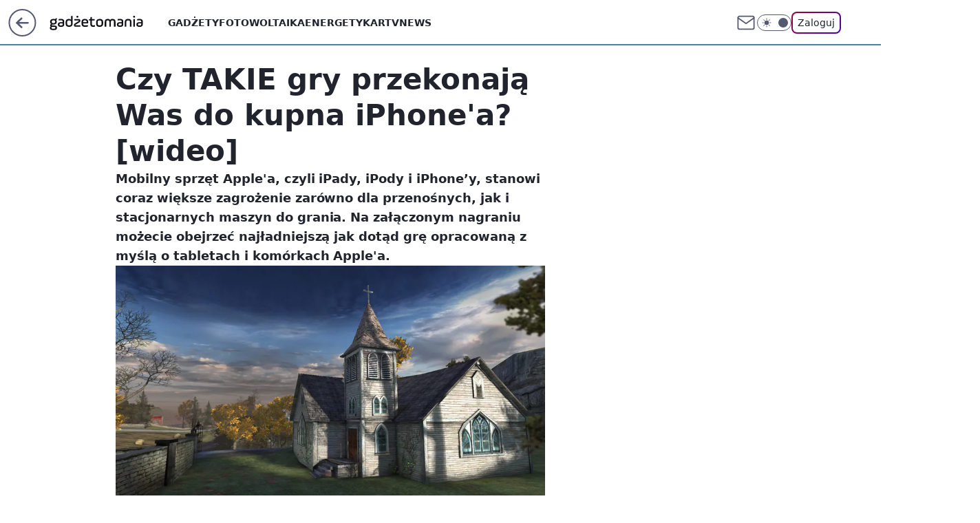

--- FILE ---
content_type: application/javascript
request_url: https://gadzetomania.pl/bmlhLnBsTQwNCjpdbQhAGU5Sbg0yGz0eGAxuQmAsQFdONxMxHSw9MjM3EzEdLD0yMzcTMR0sPTIzNxMxHSw9MjM3EzEdLD0yMzcTMR0sPTIzNxMxHSw9MjM3EzEdLD0yMzcTMR0sPTIzNxMxHSw9MjM3EzEdLD0yMzcTMR0sPTIzNxMxHSw9MjM3EzEdLD0yMzcTMR0sPTIzNxMxHSw9MjM3EzEdLD0yMzcTMR0sPTIzNxMxHSw9MjM3EzEdLD0yMzcTMR0sPTIzNxMxHSw9MjM3EzEdLD0yMzcTMR0sPTIzNxMxHSw9MjM3EzEdLD0yMzcTMR0sPTIzNxMxHSw9MjM3EzEdLD0yMzcTMR0sPTIzNxMxHSw9MjM3EzEdLD0yMzcTMR0sPTIzNxMxHSw9MjM3EzEdLD0yMzcTMR0sPTIzNxMxHSw9MjM3EzEdLD0yMzcTMR0sPTIzNxMxHSw9MjM3EzEdLD0yMzcTMR0sPTIzNxMxHSw9MjM3EzEdLD0yMzcTMR0sPTIzNxMxHSw9MjM3EzEdLD0yMzcTMR0sPTIzNxMxHSw9MjM3EzEdLD0yMzcTMR0sPTIzNxMxHSw9MjM3EzEdLD0yMzcTMR0sPTIzNxMxHSw9MjM3EzEdLD0yMzcTMR0sPTIzNxMxHSw9MjM3EzEdLD0yMzcTMR0sPTIzNxMxHSw9MjM3EzEdLD0yMzcTMR0sPTIzNxMxHSw9MjM3EzEdLD0yMzcTMR0sPTIzNxMxHSw9MjM3EzEdLD0yMzcTMR0sPTIzNxMxHSw9MjM3EzEdLD0yMzcTMR0sPTIzNxMxHSw9MjM3EzEdLD0yMzcTMR0sPTIzNxMxYF9AGE5SbkEjFxRCDwciCCsUTQQCBCUAJ1wGCB8DOAEyXgUMCBIpGi0eAwMFCWIeLl0IHk4V
body_size: 3081
content:
try{delete window.prebidConfig,window.prebidConfig={name:"desktop-gadzetomania.pl",hb:{units:[{code:"slot3",disabled:!1,bids:[[1,[354740]],[4,[7177457]],[8,[4831,"gadzetomania.pl",100220]],[13,["gadzetomania.pl_Billboard_728x90","62652"]],[14,["prebid-eu","XNEdtxheGMSt"]],[25,[32048,580674,79727,710]],[11,["757987"]],[16,["8ESGGHFl3wnv7h6Op0zNspWo"]],[6,[24916766]],[15,["19096","267344","1323884",[57]]]],mediaTypes:{banner:{sizes:"desktop_billboard_970"}}},{code:"slot5",disabled:!1,bids:[[1,[354738]],[4,[11604236]],[8,[4831,"gadzetomania.pl",100220]],[14,["prebid-eu","XNEdtxheGMSt"]],[13,["desktop_gadzetomania.pl_x5","62652"]],[7,[1009986,10047]],[25,[32046,580674,79727,710]],[11,["757541"]],[16,["q6dX4vZcUv1xYB3a0rE93p44"]],[20,[207747,192504]],[6,[24916763]],[1,[1722949],"sigma"],[15,["19096","267344","1323896",[16]]]],mediaTypes:{banner:{sizes:"desktop_midtext_640"}}},{code:"slot11",disabled:!1,bids:[[8,[4831,"gadzetomania.pl",100220]],[14,["prebid-eu","XNEdtxheGMSt"]],[1,[354744]],[4,[11604238]],[7,[1009987,10047]],[11,["268871"]],[25,[51853,580674,79727,710]],[13,["desktop_gadzetomania.pl_x11","62652"]],[16,["q6dX4vZcUv1xYB3a0rE93p44"]],[20,[207746,192503]],[15,["19096","267344","1323906",[16]]]],mediaTypes:{banner:{sizes:"desktop_midtext_640"}}},{code:"slot12",disabled:!1,bids:[[8,[4831,"gadzetomania.pl",100220]],[14,["prebid-eu","XNEdtxheGMSt"]],[1,[354745]],[4,[20612673]],[13,["desktop_gadzetomania.pl_x12","62652"]],[25,[51854,580674,79727,710]],[11,["757542"]],[16,["q6dX4vZcUv1xYB3a0rE93p44"]],[15,["19096","267344","1323912",[16]]]],mediaTypes:{banner:{sizes:"desktop_midtext_640"}}},{code:"slot13",disabled:!1,bids:[[8,[4831,"gadzetomania.pl",100220]],[14,["prebid-eu","XNEdtxheGMSt"]],[1,[354746]],[4,[20612674]],[13,["desktop_gadzetomania.pl_x13","62652"]],[7,[1040764,10047]],[25,[51855,580674,79727,710]],[11,["757543"]],[16,["q6dX4vZcUv1xYB3a0rE93p44"]],[1,[1722949],"sigma"],[15,["19096","267344","1323922",[16]]]],mediaTypes:{banner:{sizes:"desktop_midtext_640"}}},{code:"slot14",disabled:!1,bids:[[8,[4831,"gadzetomania.pl",100220]],[14,["prebid-eu","XNEdtxheGMSt"]],[1,[354747]],[4,[20612675]],[13,["desktop_gadzetomania.pl_x14","62652"]],[7,[1040765,10047]],[25,[52538,580674,79727,710]],[11,["757550"]],[16,["q6dX4vZcUv1xYB3a0rE93p44"]],[15,["19096","267344","1323924",[16]]]],mediaTypes:{banner:{sizes:"desktop_midtext_640"}}},{code:"slot15",disabled:!1,bids:[[1,[354743]],[4,[12945366]],[8,[4831,"gadzetomania.pl",100220]],[13,["gadzetomania.pl_Billboard_970x250","62652"]],[14,["prebid-eu","XNEdtxheGMSt"]],[25,[52591,580674,79727,710]],[7,[1009988,10047]],[22,["14505674"]],[11,["757988"]],[16,["8ESGGHFl3wnv7h6Op0zNspWo"]],[15,["19096","267344","1323938",[57]]]],mediaTypes:{banner:{sizes:"desktop_billboard_970"}}},{code:"slot16",disabled:!1,bids:[[1,[543550]],[4,[12945368]],[8,[4831,"gadzetomania.pl",100220]],[14,["prebid-eu","XNEdtxheGMSt"]],[22,["14505674"]],[11,["757989"]],[16,["8ESGGHFl3wnv7h6Op0zNspWo"]],[15,["19096","267344","1323944",[57]]]],mediaTypes:{banner:{sizes:"desktop_billboard_970"}}},{code:"slot17",disabled:!1,bids:[[8,[4831,"gadzetomania.pl",100220]],[14,["prebid-eu","XNEdtxheGMSt"]],[22,["14505674"]],[11,["757990"]],[4,[22375945]],[1,[1148450]],[16,["8ESGGHFl3wnv7h6Op0zNspWo"]],[15,["19096","267344","1323946",[57]]]],mediaTypes:{banner:{sizes:"desktop_billboard_970"}}},{code:"slot35",disabled:!1,bids:[[1,[564176]],[4,[13345132]],[8,[4831,"gadzetomania.pl",100220]],[12,["wirtualn-d.openx.net","540048097"]],[14,["prebid-eu","XNEdtxheGMSt"]],[22,["14505675"]],[7,[1040767,10047]],[25,[54834,580674,79727,710]],[11,["757960"]],[13,["desktop_gadzetomania.pl_x35","62652"]],[16,["PQOIKhFvwyJpeC5BI0MHF8y8"]],[15,["19096","267344","1323976",[10]]]],mediaTypes:{banner:{sizes:"desktop_halfpage"}}},{code:"slot36",disabled:!1,bids:[[1,[564177]],[4,[13345137]],[8,[4831,"gadzetomania.pl",100220]],[12,["wirtualn-d.openx.net","540048098"]],[14,["prebid-eu","XNEdtxheGMSt"]],[7,[1040768,10047]],[25,[67462,580674,79727,710]],[11,["757961"]],[13,["desktop_gadzetomania.pl_x36","62652"]],[16,["PQOIKhFvwyJpeC5BI0MHF8y8"]],[6,[24916774]],[1,[1722951],"sigma"],[15,["19096","267344","1323986",[10]]]],mediaTypes:{banner:{sizes:"desktop_halfpage"}}},{code:"slot37",disabled:!1,bids:[[1,[354739]],[4,[11604237]],[8,[4831,"gadzetomania.pl",100220]],[12,["wirtualn-d.openx.net","540048099"]],[13,["gadzetomania.pl_Halfpage_300x600","62652"]],[14,["prebid-eu","XNEdtxheGMSt"]],[7,[1009989,10047]],[25,[71517,580674,79727,710]],[11,["757962"]],[16,["PQOIKhFvwyJpeC5BI0MHF8y8"]],[6,[24916774]],[15,["19096","267344","1323992",[10]]],[21,["926696"]]],mediaTypes:{banner:{sizes:"desktop_halfpage"}}},{code:"slot150",disabled:!1,mediaTypes:{video:{context:"instream",playerSize:[640,480],mimes:["video/mp4","video/x-ms-wmv","video/webm","video/3gpp","application/javascript"],protocols:[2,3,5,6,7,8],api:[2],maxduration:30,linearity:1,placement:1,plcmt:2,startdelay:0}},bids:[[4,[12518321,{skippable:!1,playback_method:"auto_play_sound_off"}]],[12,["wirtualn-d.openx.net","540094696"]],[25,[42470,580674,79727,710,{protocol:8,startDelay:1}]],[15,["19096","267344","1583798",[201],{language:"pl"}]],[11,["452644",[640,480],{mimes:["video/mp4","video/x-ms-wmv","video/webm","video/3gpp","application/javascript"],minduration:0,maxduration:30,protocols:[2,3,5,6,7,8]}]],[1,[219374]],[13,["desktop_gadzetomania.pl_x150","62652",{mimes:["video/mp4","video/x-ms-wmv","video/webm","video/3gpp","application/javascript"],skippable:!0,minduration:5,maxduration:30,startdelay:0,api:[1,2],protocols:[2,3,5,6,7,8],battr:[8,9,13,14,17],linearity:1,placement:3,minbitrate:500,maxbitrate:7e3}]],[8,[4831,"gadzetomania.pl",100220,{skip:1,playbackmethod:[6]}]],[1,[2159619],"sigma"]]},{code:"slot80",disabled:!1,mediaTypes:{native:{title:{required:!0,len:80},image:{required:!0,sizes:[300,150],aspect_ratios:[{ratio_width:2,ratio_height:1,min_width:300,min_height:150}]},sponsoredBy:{required:!1}}},bids:[[8,[4831,"gadzetomania.pl",100220,!0]],[1,[664684]],[13,["WP_Desktop_RON_Native","62652"]],[14,["prebid-eu","XNEdtxheGMSt"]],[12,["wirtualn-d.openx.net","562877852"]]]},{code:"slot81",disabled:!1,mediaTypes:{native:{title:{required:!0,len:80},image:{required:!0,sizes:[300,150],aspect_ratios:[{ratio_width:2,ratio_height:1,min_width:300,min_height:150}]},sponsoredBy:{required:!1}}},bids:[[8,[4831,"gadzetomania.pl",100220,!0]],[1,[664689]],[13,["WP_Desktop_RON_Native","62652"]],[14,["prebid-eu","XNEdtxheGMSt"]],[12,["wirtualn-d.openx.net","562877853"]]]},{code:"slot53",disabled:!1,bids:[[1,[655558]],[4,[15476094]],[8,[4831,"gadzetomania.pl",100220]],[14,["prebid-eu","XNEdtxheGMSt"]],[12,["wirtualn-d.openx.net","540668900"]],[25,[51879,580674,79727,710]],[22,["14505674"]],[11,["705089"]],[16,["8ESGGHFl3wnv7h6Op0zNspWo"]],[15,["19096","267344","1323992",[57]]]],mediaTypes:{banner:{sizes:"desktop_billboard_970"}}},{code:"slot11",restrict:{ctype:["article"]},disabled:!1,mediaTypes:{video:{context:"outstream",playerSize:[640,480],mimes:["video/mp4","video/x-ms-wmv","video/webm","video/3gpp","application/javascript"],protocols:[2,3,5,6,7,8],api:[2],maxduration:30,linearity:1,placement:2,plcmt:4}},bids:[[4,[17946285,{skippable:!1,playback_method:"auto_play_sound_off"}]],[12,["wirtualn-d.openx.net","540925587"]],[15,["19096","267344","1584476",[203],{language:"pl"}]],[11,["452646",[640,480],{mimes:["video/mp4","video/x-ms-wmv","video/webm","video/3gpp","application/javascript"],minduration:0,maxduration:30,protocols:[2,3,5,6,7,8]}]],[1,[741894]],[20,[207740,192497,!0]],[13,["desktop_outstream","62652",{mimes:["video/mp4","video/x-ms-wmv","video/webm","video/3gpp","application/javascript"],skippable:!0,minduration:5,maxduration:35,startdelay:0,api:[1,2],protocols:[2,3,5,6,7,8],battr:[8,9,13,14,17],linearity:1,placement:3,minbitrate:500,maxbitrate:7e3}]]],renderer:{backupOnly:!0}},{code:"slot40",disabled:!1,mediaTypes:{banner:{sizes:"desktop_rectangle"}},bids:[[8,[4831,"gadzetomania.pl",100220]],[1,[976430]],[4,[21023004]],[16,["q6dX4vZcUv1xYB3a0rE93p44"]],[14,["prebid-eu","XNEdtxheGMSt"]]]},{code:"slot93",disabled:!1,mediaTypes:{banner:{sizes:"desktop_halfpage"}},bids:[[1,[1216610]],[8,[4831,"gadzetomania.pl",100220]],[13,["desktop_gadzetomania.pl_x93","62652"]],[14,["prebid-eu","XNEdtxheGMSt"]],[11,["743892"]],[4,[23375246]],[12,["wirtualn-d.openx.net","550972362"]],[7,[1054416,10047]],[25,[79727,580674,52542,710]],[16,["PQOIKhFvwyJpeC5BI0MHF8y8"]],[15,["19096","267344","1323992",[10]]]]},{code:"slot94",disabled:!1,mediaTypes:{banner:{sizes:"desktop_halfpage"}},bids:[[1,[1216613]],[8,[4831,"gadzetomania.pl",100220]],[13,["desktop_gadzetomania.pl_x94","62652"]],[14,["prebid-eu","XNEdtxheGMSt"]],[11,["743893"]],[4,[23375265]],[12,["wirtualn-d.openx.net","550972365"]],[7,[1054417,10047]],[25,[79727,580674,52543,710]],[16,["PQOIKhFvwyJpeC5BI0MHF8y8"]],[15,["19096","267344","1323992",[10]]]]},{code:"slot61",disabled:!1,mediaTypes:{banner:{sizes:"desktop_rectangle"}},bids:[[8,[4831,"gadzetomania.pl",100220]],[14,["prebid-eu","XNEdtxheGMSt"]],[1,[1216609]],[13,["desktop_gadzetomania.pl_x61","62652"]],[11,["743894"]],[4,[23375281]],[7,[1054418,10047]],[25,[79727,580674,89443,710]],[16,["q6dX4vZcUv1xYB3a0rE93p44"]],[15,["19096","267344","1323992",[15]]]]},{code:"slot18",disabled:!1,mediaTypes:{banner:{sizes:"desktop_billboard_970"}},bids:[[8,[4831,"gadzetomania.pl",100220]],[14,["prebid-eu","XNEdtxheGMSt"]],[16,["8ESGGHFl3wnv7h6Op0zNspWo"]],[11,["757991"]],[12,["wirtualn-d.openx.net","557078157"]],[13,["desktop_gadzetomania.pl_slot18","62652"]],[25,[52686,580674,79727,710]],[1,[1425603]],[4,[24953067]],[15,["19096","267344","2393206",[57]]]]},{code:"slot19",disabled:!1,mediaTypes:{banner:{sizes:"desktop_billboard_970"}},bids:[[8,[4831,"gadzetomania.pl",100220]],[14,["prebid-eu","XNEdtxheGMSt"]],[16,["8ESGGHFl3wnv7h6Op0zNspWo"]],[11,["757992"]],[12,["wirtualn-d.openx.net","557078158"]],[13,["desktop_gadzetomania.pl_slot19","62652"]],[25,[53506,580674,79727,710]],[1,[1425604]],[4,[24953068]],[15,["19096","267344","2393206",[57]]]]},{code:"slot70",disabled:!1,mediaTypes:{banner:{sizes:"desktop_billboard_970"}},bids:[[8,[4831,"gadzetomania.pl",100220]],[14,["prebid-eu","XNEdtxheGMSt"]],[16,["8ESGGHFl3wnv7h6Op0zNspWo"]],[1,[543560]],[4,[12945369]],[11,["857997"]],[12,["wirtualn-d.openx.net","557750729"]],[13,["desktop_gadzetomania.pl_x70","62652"]],[25,[51954,580674,79727,710]],[15,["19096","267344","2393206",[57]]]]},{code:"slot72",disabled:!1,mediaTypes:{banner:{sizes:"desktop_rectangle"}},bids:[[8,[4831,"gadzetomania.pl",100220]],[14,["prebid-eu","XNEdtxheGMSt"]],[16,["q6dX4vZcUv1xYB3a0rE93p44"]],[1,[543552]],[4,[12945373]],[7,[1068185,10047]],[11,["857998"]],[12,["wirtualn-d.openx.net","557750729"]],[25,[52537,580674,79727,710]],[15,["19096","267344","2393206",[15]]]]},{code:"slot79",disabled:!1,mediaTypes:{banner:{sizes:"desktop_halfpage"}},bids:[[8,[4831,"gadzetomania.pl",100220]],[14,["prebid-eu","XNEdtxheGMSt"]],[16,["PQOIKhFvwyJpeC5BI0MHF8y8"]],[1,[543558]],[4,[12945377]],[7,[1068184,10047]],[11,["858000"]],[12,["wirtualn-d.openx.net","557750729"]],[13,["desktop_gadzetomania.pl_x79","62652"]],[25,[51857,580674,79727,710]],[15,["19096","267344","2393206",[10]]]]},{code:"slot90",disabled:!1,mediaTypes:{banner:{sizes:"desktop_billboard_970"}},bids:[[8,[4831,"gadzetomania.pl",100220]],[14,["prebid-eu","XNEdtxheGMSt"]],[16,["8ESGGHFl3wnv7h6Op0zNspWo"]],[1,[543561]],[4,[12945371]],[11,["858001"]],[12,["wirtualn-d.openx.net","557750729"]],[13,["desktop_gadzetomania.pl_x90","62652"]],[25,[51959,580674,79727,710]],[15,["19096","267344","2393206",[57]]]]},{code:"slot92",disabled:!1,mediaTypes:{banner:{sizes:"desktop_rectangle"}},bids:[[8,[4831,"gadzetomania.pl",100220]],[14,["prebid-eu","XNEdtxheGMSt"]],[16,["q6dX4vZcUv1xYB3a0rE93p44"]],[1,[1148453]],[4,[22376136]],[7,[1068182,10047]],[11,["858002"]],[12,["wirtualn-d.openx.net","557750729"]],[25,[52541,580674,79727,710]],[15,["19096","267344","2393206",[15]]]]},{code:"slot99",disabled:!1,mediaTypes:{banner:{sizes:"desktop_halfpage"}},bids:[[8,[4831,"gadzetomania.pl",100220]],[14,["prebid-eu","XNEdtxheGMSt"]],[16,["PQOIKhFvwyJpeC5BI0MHF8y8"]],[1,[543559]],[4,[12945378]],[7,[1068181,10047]],[11,["858003"]],[12,["wirtualn-d.openx.net","557750729"]],[13,["desktop_gadzetomania.pl_x99","62652"]],[25,[51858,580674,79727,710]],[15,["19096","267344","2393206",[10]]]]},{code:"slot50",disabled:!1,mediaTypes:{banner:{sizes:"desktop_billboard_970"}},bids:[[8,[4831,"gadzetomania.pl",100220]],[14,["prebid-eu","XNEdtxheGMSt"]],[16,["8ESGGHFl3wnv7h6Op0zNspWo"]],[1,[655564]],[4,[15476150]],[11,["858004"]],[12,["wirtualn-d.openx.net","557750729"]],[13,["desktop_gadzetomania.pl_x50","62652"]],[25,[52681,580674,79727,710]],[15,["19096","267344","2393206",[57]]]]},{code:"slot52",disabled:!1,mediaTypes:{banner:{sizes:"desktop_rectangle"}},bids:[[8,[4831,"gadzetomania.pl",100220]],[14,["prebid-eu","XNEdtxheGMSt"]],[16,["q6dX4vZcUv1xYB3a0rE93p44"]],[1,[655559]],[4,[15476111]],[7,[1068179,10047]],[11,["857999"]],[12,["wirtualn-d.openx.net","557750729"]],[13,["desktop_gadzetomania.pl_x52","62652"]],[25,[52682,580674,79727,710]],[15,["19096","267344","2393206",[15]]]]},{code:"slot59",disabled:!1,mediaTypes:{banner:{sizes:"desktop_halfpage"}},bids:[[8,[4831,"gadzetomania.pl",100220]],[14,["prebid-eu","XNEdtxheGMSt"]],[16,["PQOIKhFvwyJpeC5BI0MHF8y8"]],[1,[655561]],[4,[15476149]],[7,[1068178,10047]],[11,["858006"]],[12,["wirtualn-d.openx.net","557750729"]],[13,["desktop_gadzetomania.pl_x59","62652"]],[25,[52683,580674,79727,710]],[15,["19096","267344","2393206",[10]]]]},{code:"slot151",disabled:!1,mediaTypes:{video:{context:"instream",playerSize:[640,480],mimes:["video/mp4","video/x-ms-wmv","video/webm","video/3gpp","application/javascript"],protocols:[2,3,5,6,7,8],api:[2],maxduration:16,linearity:1,placement:1,plcmt:2,startdelay:0}},bids:[[4,[12518321,{skippable:!1,playback_method:"auto_play_sound_off"}]],[25,[42470,580674,79727,710,{protocol:8,startDelay:1}]],[13,["desktop_gadzetomania.pl_x151","62652",{mimes:["video/mp4","video/x-ms-wmv","video/webm","video/3gpp","application/javascript"],skippable:!0,minduration:5,maxduration:16,startdelay:0,api:[1,2],protocols:[2,3,5,6,7,8],battr:[8,9,13,14,17],linearity:1,placement:3,minbitrate:500,maxbitrate:7e3}]]]},{code:"slot95",disabled:!1,mediaTypes:{banner:{sizes:"desktop_halfpage"}},bids:[[8,[4831,"gadzetomania.pl",100220]],[16,["PQOIKhFvwyJpeC5BI0MHF8y8"]],[14,["prebid-eu","XNEdtxheGMSt"]],[1,[1550131]],[4,[27360234]],[11,["879826"]],[12,["wirtualn-d.openx.net","557929589"]],[13,["desktop_gadzetomania.pl_x95","62652"]],[15,["19096","267344","2393206",[10]]],[25,[51961,580674,79727,710]],[7,[1070238,10047]]]},{code:"slot5",restrict:{ctype:["article"]},disabled:!1,mediaTypes:{video:{context:"outstream",playerSize:[640,480],mimes:["video/mp4","video/x-ms-wmv","video/webm","video/3gpp","application/javascript"],protocols:[2,3,5,6,7,8],api:[2],maxduration:30,linearity:1,placement:2,plcmt:4}},bids:[[20,[207741,192498,!0]],[13,["desktop_outstream","62652",{mimes:["video/mp4","video/x-ms-wmv","video/webm","video/3gpp","application/javascript"],skippable:!0,minduration:5,maxduration:35,startdelay:0,api:[1,2],protocols:[2,3,5,6,7,8],battr:[8,9,13,14,17],linearity:1,placement:3,minbitrate:500,maxbitrate:7e3}]]],renderer:{backupOnly:!0}},{code:"slot27",disabled:!1,mediaTypes:{banner:{sizes:"desktop_skyscraper"}},bids:[[8,[4831,"gadzetomania.pl",100220]],[16,["Cnwi37o3mAUcpCSJBgjYZJdP"]],[14,["prebid-eu","XNEdtxheGMSt"]],[1,[1715493]],[4,[30244681]],[11,["996522"]],[12,["wirtualn-d.openx.net","559531794"]],[13,["desktop_gadzetomania.pl_x27","62652"]],[15,["19096","267344","2393206",[9]]],[25,[73954,580674,79727,710]],[7,[1085626,10047]]]},{code:"slot82",disabled:!1,mediaTypes:{native:{title:{required:!0,len:80},image:{required:!0,sizes:[300,150],aspect_ratios:[{min_width:300,min_height:150,ratio_width:2,ratio_height:1}]},sponsoredBy:{required:!1}}},bids:[[14,["prebid-eu","XNEdtxheGMSt"]],[8,[4831,"gadzetomania.pl",100220,!0]],[13,["desktop_gadzetomania.pl_x82","62652"]],[1,[1960325]],[4,[33856254]],[25,[126975,580674,79727,710]],[12,["wirtualn-d.openx.net","562877855"]]]},{code:"slot83",disabled:!1,mediaTypes:{native:{title:{required:!0,len:80},image:{required:!0,sizes:[300,150],aspect_ratios:[{min_width:300,min_height:150,ratio_width:2,ratio_height:1}]},sponsoredBy:{required:!1}}},bids:[[14,["prebid-eu","XNEdtxheGMSt"]],[8,[4831,"gadzetomania.pl",100220,!0]],[13,["desktop_gadzetomania.pl_x83","62652"]],[1,[1960326]],[4,[33856255]],[25,[126976,580674,79727,710]],[12,["wirtualn-d.openx.net","562877856"]]]},{code:"slot541",disabled:!1,mediaTypes:{banner:{sizes:"desktop_halfpage"}},bids:[[14,["prebid-eu","XNEdtxheGMSt"]],[8,[4831,"gadzetomania.pl",100220]],[16,["PQOIKhFvwyJpeC5BI0MHF8y8"]],[7,[3136831,20]],[13,["desktop_gadzetomania.pl_x541","62652"]],[1,[1960327]],[4,[33856310]],[15,["19096","267344","3504120",[10]]],[11,["1128267"]],[12,["wirtualn-d.openx.net","561098868"]],[25,[62986,580674,79727,710]]]},{code:"slot2",disabled:!1,mediaTypes:{banner:{sizes:"desktop_commercialbreak"}},bids:[[1,[2007928]]]},{code:"slot33",disabled:!1,mediaTypes:{banner:{sizes:"desktop_midtext_640"}},bids:[[8,[4831,"gadzetomania.pl",100220]],[14,["prebid-eu","XNEdtxheGMSt"]],[16,["q6dX4vZcUv1xYB3a0rE93p44"]],[1,[2136149]],[4,[35943060]],[15,["19096","267344","3809130",[16]]],[25,[107428,580674,79727,710]],[7,[1054419,20]],[13,["desktop_gadzetomania.pl_x33","62652"]],[12,["wirtualn-d.openx.net","557750729"]],[11,["1263883"]]]},{code:"slot25",disabled:!1,mediaTypes:{banner:{sizes:"desktop_midtext_640"}},bids:[[8,[4831,"gadzetomania.pl",100220]],[14,["prebid-eu","XNEdtxheGMSt"]],[16,["q6dX4vZcUv1xYB3a0rE93p44"]],[1,[2136149]],[4,[35943060]],[15,["19096","267344","3809130",[16]]],[25,[107428,580674,79727,710]],[7,[1054420,20]],[13,["desktop_gadzetomania.pl_x25","62652"]],[12,["wirtualn-d.openx.net","557750729"]],[11,["1263883"]]]},{code:"slot26",disabled:!1,mediaTypes:{banner:{sizes:"desktop_midtext_640"}},bids:[[8,[4831,"gadzetomania.pl",100220]],[14,["prebid-eu","XNEdtxheGMSt"]],[16,["q6dX4vZcUv1xYB3a0rE93p44"]],[1,[2136149]],[4,[35943060]],[15,["19096","267344","3809130",[16]]],[25,[107428,580674,79727,710]],[7,[3181218,20]],[13,["desktop_gadzetomania.pl_x26","62652"]],[12,["wirtualn-d.openx.net","557750729"]],[11,["1263883"]]]},{code:"slot27",disabled:!1,mediaTypes:{banner:{sizes:"desktop_midtext_640"}},bids:[[8,[4831,"gadzetomania.pl",100220]],[14,["prebid-eu","XNEdtxheGMSt"]],[16,["q6dX4vZcUv1xYB3a0rE93p44"]],[1,[2136149]],[4,[35943060]],[15,["19096","267344","3809130",[16]]],[25,[107428,580674,79727,710]],[7,[1085626,20]],[13,["desktop_gadzetomania.pl_x27","62652"]],[12,["wirtualn-d.openx.net","557750729"]],[11,["1263883"]]],restrict:{ctype:["comments"]}},{code:"slot28",disabled:!1,mediaTypes:{banner:{sizes:"desktop_midtext_640"}},bids:[[8,[4831,"gadzetomania.pl",100220]],[14,["prebid-eu","XNEdtxheGMSt"]],[16,["q6dX4vZcUv1xYB3a0rE93p44"]],[1,[2136149]],[4,[35943060]],[15,["19096","267344","3809130",[16]]],[25,[107428,580674,79727,710]],[7,[3181220,20]],[13,["desktop_gadzetomania.pl_x28","62652"]],[12,["wirtualn-d.openx.net","557750729"]],[11,["1263883"]]]},{code:"slot23",disabled:!1,mediaTypes:{banner:{sizes:"desktop_midtext_640"}},bids:[[8,[4831,"gadzetomania.pl",100220]],[14,["prebid-eu","XNEdtxheGMSt"]],[16,["q6dX4vZcUv1xYB3a0rE93p44"]],[1,[2136149]],[4,[35943060]],[15,["19096","267344","3809130",[16]]],[25,[107428,580674,79727,710]],[7,[3181221,20]],[13,["desktop_gadzetomania.pl_x23","62652"]],[12,["wirtualn-d.openx.net","557750729"]],[11,["1263883"]]]}]},config:{floorprices:{default:{default:.5,slot3:1.5,slot5:{default:1.5,"640x480":3},slot36:1.5,slot150:4,slot151:3,slot11:{default:.5,"640x480":3}},xhb:{default:4},outstreamFloor:{default:3,teads:5}},viewConfig:{index:{default:{auctions:[{id:"default",from:0,dist:0,asap:!0,slots:[3,15]},{id:"auction1",dist:650,slots:[16,36,17]}]}},article:{default:{auctions:[{id:"default",from:0,dist:0,asap:!0,slots:[3,5,27,36,37,150,151]},{id:"art1",dist:650,slots:[11,12,13,14,61,93,94,95]},{id:"art2",dist:650,slots:[15,35,541,80,81,82,83]},{id:"art3",dist:650,slots:[70,72,79]},{id:"art4",dist:650,slots:[90,92,99]},{id:"art5",dist:650,slots:[50,52,53,59]}]}},article_premium:{default:{auctions:[{id:"default",from:0,dist:0,asap:!0,slots:[15]},{id:"auction1",dist:650,slots:[16,17]},{id:"auction2",dist:650,slots:[18,19]},{id:"auction3",dist:650,slots:[53]}]}},stream:{default:{auctions:[{id:"default",from:0,dist:0,asap:!0,slots:[3,150,151]},{id:"stream1",dist:650,slots:[80,81,82,83,541]},{id:"low",dist:650,slots:[53]}]}},search:{default:{auctions:[{id:"default",from:0,dist:0,asap:!0,slots:[3,36,5]},{id:"auction1",dist:650,slots:[11,12]},{id:"auction2",dist:650,slots:[13,14,61]}]}},category:{default:{auctions:[{id:"default",from:0,dist:0,asap:!0,slots:[3,36,5]},{id:"auction1",dist:650,slots:[11,12]},{id:"auction2",dist:650,slots:[13,14,61]}]}},comments:{default:{auctions:[{id:"default",from:0,dist:0,asap:!0,slots:[33,37]},{id:"com1",dist:650,slots:[25,26,93,94,95]},{id:"com2",dist:650,slots:[23,27,28]},{id:"com3",dist:650,slots:[80,81,82,83,541]}]}}},priorities:{xhb:{default:{level:4}}},sizeMap:[{desktop_billboard_970:[[970,300],[970,250],[950,300],[750,300],[750,200],[750,100]],desktop_midtext_640:[[300,250],[640,280],[336,280]],desktop_halfpage:[[300,600],[300,250]],desktop_rectangle:[[300,250]],desktop_skyscraper:[[160,600],[120,600]],desktop_commercialbreak:[[750,300],[950,300],[970,300],[750,400],[970,600],[980,600],[1200,600],[1920,870]]}],slotAvailabilityDesktop:[11,12,13,14,61,93,94,95],blockPrebid:{ctype:["none"]},bidderLimiterSlotsBlacklist:[80,81,2],asr:{slots:{default:[null],A:[3,5,11,12,13,14,27,36,37,93,94,95],B:[3,5,11,12,13,14,27,36,37,93,94,95]},extraViewability:{time:30,isUsed:!0},hasToHaveBids:!0,bidderAuction:{isUsed:!0,timeOffset:3},noHover:{isUsed:!0,timeout:3}},mex:{slots:[3,5,11,12,15,27,35,36,37,53,67,70,79,80,81,82,83,90,93,541],initMexRate:.01,winMultiplier:1.3,lossMultiplier:.5,winDampener:.03,lossDampener:.1,resetMexDampAfterCount:5,minimumWinMultiplier:1.1,maximumLossMultiplier:.85,resetMexAfterHours:120,mexSlotsMultipliers:[[[35,67],50],[[5],115],[[81,83],130],[[82],140],[[80],155],[[541],180],[[79],185],[[11],200],[[3],220],[[36],240],[[27],255],[[37,93],275],[[12],350],[[70],385],[[90],400],[[15],565],[[53],1460]],initMexRateExternal:.01}},steering:{apd:!0,lazyBidding:!0,useAmazon:!0,useAsr:!0,useMex:!0,useSafeFrame:!0},steeringExternal:{ctypesIntent:{article:["auto_play_sound_off"]},amznConfig:{pubID:"7ff3fff4-144d-4d39-8cb0-6a68c5c10ab4",units:[{slotID:"slot3",sizes:[[970,250],[728,90]]},{slotID:"slot5",sizes:[[300,250]]},{slotID:"slot36",sizes:[[300,600]]},{slotID:"slot37",sizes:[[300,600]]},{slotID:"slot11",sizes:[[300,250]]},{slotID:"slot15",sizes:[[970,250],[728,90]]},{slotID:"slot27",sizes:[[160,600]]},{slotID:"slot35",sizes:[[300,600]]},{slotID:"slot93",sizes:[[300,600]]}],disabledGEO:[]},brandSafety:{tagExcld:["koronawirus","pandemia","sars","covid","epidemia"],dpd_war:["ukraina","rosja","wojna","nato","konflikt","onz","inwazja","atak","sankcje","atak","wojsko","federacja"]}},ver:"1.0.1551"}}catch(e){var wp=window.WP||[];wp.push(function(){wp.captureError(e,"prebidConfig")})}

--- FILE ---
content_type: application/javascript
request_url: https://rek.www.wp.pl/gaf.js?rv=2&sn=gadzetomania&pvid=310f77fc6eb190820555&rekids=235595&phtml=gadzetomania.pl%2Fczy-takie-gry-przekonaja-was-do-kupna-iphone-a-wideo%2C6703944100546177a&abtest=adtech%7CPRGM-1047%7CA%3Badtech%7CPU-335%7CB%3Badtech%7CPRG-3468%7CB%3Badtech%7CPRGM-1036%7CD%3Badtech%7CFP-76%7CA%3Badtech%7CPRGM-1356%7CA%3Badtech%7CPRGM-1419%7CC%3Badtech%7CPRGM-1589%7CA%3Badtech%7CPRGM-1576%7CA%3Badtech%7CPRGM-1443%7CA%3Badtech%7CPRGM-1421%7CA%3Badtech%7CPRGM-1587%7CD%3Badtech%7CPRGM-1215%7CC&PWA_adbd=0&darkmode=0&highLayout=0&layout=wide&navType=navigate&cdl=0&ctype=article&ciab=IAB19%2CIAB-v3-683%2CIAB-v3-630%2CIAB9-30&cid=6703944100546177&csystem=ncr&cdate=2011-04-14&vw=1280&vh=720&p1=0&spin=heygxfxk&bcv=2
body_size: 8310
content:
heygxfxk({"spin":"heygxfxk","bunch":235595,"context":{"dsa":false,"minor":false,"bidRequestId":"7f2f19af-f99d-45eb-9991-e69bfe691cf9","maConfig":{"timestamp":"2026-01-15T08:59:46.335Z"},"dfpConfig":{"timestamp":"2026-01-15T11:58:29.480Z"},"sda":[],"targeting":{"client":{},"server":{},"query":{"PWA_adbd":"0","abtest":"adtech|PRGM-1047|A;adtech|PU-335|B;adtech|PRG-3468|B;adtech|PRGM-1036|D;adtech|FP-76|A;adtech|PRGM-1356|A;adtech|PRGM-1419|C;adtech|PRGM-1589|A;adtech|PRGM-1576|A;adtech|PRGM-1443|A;adtech|PRGM-1421|A;adtech|PRGM-1587|D;adtech|PRGM-1215|C","bcv":"2","cdate":"2011-04-14","cdl":"0","ciab":"IAB19,IAB-v3-683,IAB-v3-630,IAB9-30","cid":"6703944100546177","csystem":"ncr","ctype":"article","darkmode":"0","highLayout":"0","layout":"wide","navType":"navigate","p1":"0","phtml":"gadzetomania.pl/czy-takie-gry-przekonaja-was-do-kupna-iphone-a-wideo,6703944100546177a","pvid":"310f77fc6eb190820555","rekids":"235595","rv":"2","sn":"gadzetomania","spin":"heygxfxk","vh":"720","vw":"1280"}},"directOnly":0,"geo":{"country":"840","region":"","city":""},"statid":"","mlId":"","rshsd":"4","isRobot":false,"curr":{"EUR":4.2192,"USD":3.6346,"CHF":4.5302,"GBP":4.8692},"rv":"2","status":{"advf":2,"ma":2,"ma_ads-bidder":2,"ma_cpv-bidder":2,"ma_high-cpm-bidder":2}},"slots":{"11":{"delivered":"1","campaign":null,"dfpConfig":{"placement":"/89844762/Desktop_Gadzetomania.pl_x11_art","roshash":"EHPS","ceil":100,"sizes":[[300,250]],"namedSizes":["fluid"],"div":"div-gpt-ad-x11-art","targeting":{"DFPHASH":"ADLO","emptygaf":"0"},"gfp":"EHPS"}},"12":{"lazy":1,"delivered":"1","campaign":{"id":"187753","adm":{"bunch":"235595","creations":[{"height":250,"showLabel":true,"src":"https://mamc.wpcdn.pl/187753/1754551861482/baner_ver_7A_300x250_px.jpg","trackers":{"click":[""],"cview":["//ma.wp.pl/ma.gif?clid=dca45526c17aa056cf0f889dbba57020\u0026SN=gadzetomania\u0026pvid=310f77fc6eb190820555\u0026action=cvimp\u0026pg=gadzetomania.pl\u0026par=geo%3D840%253B%253B%26bidTimestamp%3D1768706268%26hBidPrice%3DEHKNQTW%26platform%3D8%26slotID%3D012%26creationID%3D1464976%26tpID%3D1399472%26iabSiteCategories%3D%26contentID%3D6703944100546177%26conversionValue%3D0%26userID%3D__UNKNOWN_TELL_US__%26targetDomain%3Dwp.pl%26billing%3Dcpv%26hBudgetRate%3DEHKNQTW%26device%3DPERSONAL_COMPUTER%26test%3D0%26source%3DTG%26isDev%3Dfalse%26ip%3D3SrPIuTF_F9V4x767HapJV5PcIqODZfwXhI2gV3chc4%26cur%3DPLN%26is_robot%3D0%26pvid%3D310f77fc6eb190820555%26partnerID%3D%26medium%3Ddisplay%26seatFee%3DrpvQYMj-mdi675NS9ZZyz1gvUaTYw000hFbtULqL8TE%26client_id%3D38851%26emission%3D3008707%26order%3D252400%26editedTimestamp%3D1767358467%26pricingModel%3DeyilFojqwRsfUNj-1JEv0j8AoAGuWIPcxMbrhavMsAU%26iabPageCategories%3D%26utility%3DrRbgD28hOtU8ZE459VdFVLAqVGOkRRKYh2-UoDPwnRQdnVuwRkoQF8DP0kHMWW60%26ssp%3Dwp.pl%26rekid%3D235595%26inver%3D2%26domain%3Dgadzetomania.pl%26workfID%3D187753%26org_id%3D25%26ttl%3D1768792668%26seatID%3Ddca45526c17aa056cf0f889dbba57020%26is_adblock%3D0%26bidderID%3D11%26bidReqID%3D7f2f19af-f99d-45eb-9991-e69bfe691cf9%26publisherID%3D308%26slotSizeWxH%3D300x250%26sn%3Dgadzetomania"],"impression":["//ma.wp.pl/ma.gif?clid=dca45526c17aa056cf0f889dbba57020\u0026SN=gadzetomania\u0026pvid=310f77fc6eb190820555\u0026action=delivery\u0026pg=gadzetomania.pl\u0026par=publisherID%3D308%26slotSizeWxH%3D300x250%26sn%3Dgadzetomania%26geo%3D840%253B%253B%26bidTimestamp%3D1768706268%26hBidPrice%3DEHKNQTW%26platform%3D8%26slotID%3D012%26creationID%3D1464976%26tpID%3D1399472%26iabSiteCategories%3D%26contentID%3D6703944100546177%26conversionValue%3D0%26userID%3D__UNKNOWN_TELL_US__%26targetDomain%3Dwp.pl%26billing%3Dcpv%26hBudgetRate%3DEHKNQTW%26device%3DPERSONAL_COMPUTER%26test%3D0%26source%3DTG%26isDev%3Dfalse%26ip%3D3SrPIuTF_F9V4x767HapJV5PcIqODZfwXhI2gV3chc4%26cur%3DPLN%26is_robot%3D0%26pvid%3D310f77fc6eb190820555%26partnerID%3D%26medium%3Ddisplay%26seatFee%3DrpvQYMj-mdi675NS9ZZyz1gvUaTYw000hFbtULqL8TE%26client_id%3D38851%26emission%3D3008707%26order%3D252400%26editedTimestamp%3D1767358467%26pricingModel%3DeyilFojqwRsfUNj-1JEv0j8AoAGuWIPcxMbrhavMsAU%26iabPageCategories%3D%26utility%3DrRbgD28hOtU8ZE459VdFVLAqVGOkRRKYh2-UoDPwnRQdnVuwRkoQF8DP0kHMWW60%26ssp%3Dwp.pl%26rekid%3D235595%26inver%3D2%26domain%3Dgadzetomania.pl%26workfID%3D187753%26org_id%3D25%26ttl%3D1768792668%26seatID%3Ddca45526c17aa056cf0f889dbba57020%26is_adblock%3D0%26bidderID%3D11%26bidReqID%3D7f2f19af-f99d-45eb-9991-e69bfe691cf9"],"view":["//ma.wp.pl/ma.gif?clid=dca45526c17aa056cf0f889dbba57020\u0026SN=gadzetomania\u0026pvid=310f77fc6eb190820555\u0026action=view\u0026pg=gadzetomania.pl\u0026par=emission%3D3008707%26order%3D252400%26editedTimestamp%3D1767358467%26pricingModel%3DeyilFojqwRsfUNj-1JEv0j8AoAGuWIPcxMbrhavMsAU%26iabPageCategories%3D%26utility%3DrRbgD28hOtU8ZE459VdFVLAqVGOkRRKYh2-UoDPwnRQdnVuwRkoQF8DP0kHMWW60%26ssp%3Dwp.pl%26rekid%3D235595%26inver%3D2%26domain%3Dgadzetomania.pl%26workfID%3D187753%26org_id%3D25%26ttl%3D1768792668%26seatID%3Ddca45526c17aa056cf0f889dbba57020%26is_adblock%3D0%26bidderID%3D11%26bidReqID%3D7f2f19af-f99d-45eb-9991-e69bfe691cf9%26publisherID%3D308%26slotSizeWxH%3D300x250%26sn%3Dgadzetomania%26geo%3D840%253B%253B%26bidTimestamp%3D1768706268%26hBidPrice%3DEHKNQTW%26platform%3D8%26slotID%3D012%26creationID%3D1464976%26tpID%3D1399472%26iabSiteCategories%3D%26contentID%3D6703944100546177%26conversionValue%3D0%26userID%3D__UNKNOWN_TELL_US__%26targetDomain%3Dwp.pl%26billing%3Dcpv%26hBudgetRate%3DEHKNQTW%26device%3DPERSONAL_COMPUTER%26test%3D0%26source%3DTG%26isDev%3Dfalse%26ip%3D3SrPIuTF_F9V4x767HapJV5PcIqODZfwXhI2gV3chc4%26cur%3DPLN%26is_robot%3D0%26pvid%3D310f77fc6eb190820555%26partnerID%3D%26medium%3Ddisplay%26seatFee%3DrpvQYMj-mdi675NS9ZZyz1gvUaTYw000hFbtULqL8TE%26client_id%3D38851"]},"transparentPlaceholder":false,"type":"image","url":"https://energiajutra.wp.pl/","width":300}],"redir":"https://ma.wp.pl/redirma?SN=gadzetomania\u0026pvid=310f77fc6eb190820555\u0026par=targetDomain%3Dwp.pl%26billing%3Dcpv%26ip%3D3SrPIuTF_F9V4x767HapJV5PcIqODZfwXhI2gV3chc4%26client_id%3D38851%26pricingModel%3DeyilFojqwRsfUNj-1JEv0j8AoAGuWIPcxMbrhavMsAU%26iabPageCategories%3D%26is_adblock%3D0%26bidReqID%3D7f2f19af-f99d-45eb-9991-e69bfe691cf9%26geo%3D840%253B%253B%26test%3D0%26medium%3Ddisplay%26seatFee%3DrpvQYMj-mdi675NS9ZZyz1gvUaTYw000hFbtULqL8TE%26editedTimestamp%3D1767358467%26utility%3DrRbgD28hOtU8ZE459VdFVLAqVGOkRRKYh2-UoDPwnRQdnVuwRkoQF8DP0kHMWW60%26seatID%3Ddca45526c17aa056cf0f889dbba57020%26conversionValue%3D0%26device%3DPERSONAL_COMPUTER%26source%3DTG%26cur%3DPLN%26inver%3D2%26domain%3Dgadzetomania.pl%26ttl%3D1768792668%26bidderID%3D11%26hBudgetRate%3DEHKNQTW%26is_robot%3D0%26order%3D252400%26publisherID%3D308%26slotSizeWxH%3D300x250%26bidTimestamp%3D1768706268%26creationID%3D1464976%26tpID%3D1399472%26isDev%3Dfalse%26emission%3D3008707%26rekid%3D235595%26userID%3D__UNKNOWN_TELL_US__%26ssp%3Dwp.pl%26workfID%3D187753%26org_id%3D25%26sn%3Dgadzetomania%26hBidPrice%3DEHKNQTW%26slotID%3D012%26iabSiteCategories%3D%26platform%3D8%26contentID%3D6703944100546177%26pvid%3D310f77fc6eb190820555%26partnerID%3D\u0026url=","slot":"12"},"creative":{"Id":"1464976","provider":"ma_cpv-bidder","roshash":"EHKN","height":250,"width":300,"touchpointId":"1399472","source":{"bidder":"cpv-bidder"}},"sellingModel":{"model":"CPM_INT"}},"dfpConfig":{"placement":"/89844762/Desktop_Gadzetomania.pl_x12_art","roshash":"EHPS","ceil":100,"sizes":[[300,250]],"namedSizes":["fluid"],"div":"div-gpt-ad-x12-art","targeting":{"DFPHASH":"ADLO","emptygaf":"0"},"gfp":"EHPS"}},"13":{"lazy":1,"delivered":"1","campaign":{"id":"188161","adm":{"bunch":"235595","creations":[{"height":250,"showLabel":true,"src":"https://mamc.wpcdn.pl/188161/1767956408070/WP_Dreams_300x250.jpg","trackers":{"click":[""],"cview":["//ma.wp.pl/ma.gif?clid=36d4f1d950aab392a9c26b186b340e10\u0026SN=gadzetomania\u0026pvid=310f77fc6eb190820555\u0026action=cvimp\u0026pg=gadzetomania.pl\u0026par=geo%3D840%253B%253B%26bidTimestamp%3D1768706268%26ssp%3Dwp.pl%26device%3DPERSONAL_COMPUTER%26inver%3D2%26test%3D0%26billing%3Dcpv%26pvid%3D310f77fc6eb190820555%26isDev%3Dfalse%26contentID%3D6703944100546177%26conversionValue%3D0%26creationID%3D1469370%26targetDomain%3Dbestfilm.pl%26partnerID%3D%26slotSizeWxH%3D300x250%26source%3DTG%26is_adblock%3D0%26utility%3DTVF5HUE2rHxY3Vn-p9J8G7XxsmU6v5jE4kPawX4PjWXzCDVApkdOr9HxYEmhKk00%26platform%3D8%26userID%3D__UNKNOWN_TELL_US__%26cur%3DPLN%26workfID%3D188161%26seatID%3D36d4f1d950aab392a9c26b186b340e10%26ttl%3D1768792668%26bidderID%3D11%26slotID%3D013%26seatFee%3DPeU4Zro0yNsg9uDZre0Hc2j6uZZhtsjOmJU_GVKollE%26emission%3D3044433%26pricingModel%3Dnr3ISXteTdInQdKUsaGL-3JR4wAbCdrAhn8HymYT-_o%26iabPageCategories%3D%26domain%3Dgadzetomania.pl%26tpID%3D1402083%26editedTimestamp%3D1767956429%26hBudgetRate%3DEHKOYem%26medium%3Ddisplay%26rekid%3D235595%26client_id%3D29799%26org_id%3D25%26order%3D265877%26hBidPrice%3DKQYaiqyENQX%26bidReqID%3D7f2f19af-f99d-45eb-9991-e69bfe691cf9%26publisherID%3D308%26ip%3DLOls1pn03IdwmhSPL6wbP_Th7p9GE2eSq1nrsIeXl0k%26iabSiteCategories%3D%26is_robot%3D0%26sn%3Dgadzetomania"],"impression":["//ma.wp.pl/ma.gif?clid=36d4f1d950aab392a9c26b186b340e10\u0026SN=gadzetomania\u0026pvid=310f77fc6eb190820555\u0026action=delivery\u0026pg=gadzetomania.pl\u0026par=targetDomain%3Dbestfilm.pl%26partnerID%3D%26slotSizeWxH%3D300x250%26source%3DTG%26is_adblock%3D0%26utility%3DTVF5HUE2rHxY3Vn-p9J8G7XxsmU6v5jE4kPawX4PjWXzCDVApkdOr9HxYEmhKk00%26platform%3D8%26userID%3D__UNKNOWN_TELL_US__%26cur%3DPLN%26workfID%3D188161%26seatID%3D36d4f1d950aab392a9c26b186b340e10%26ttl%3D1768792668%26bidderID%3D11%26slotID%3D013%26seatFee%3DPeU4Zro0yNsg9uDZre0Hc2j6uZZhtsjOmJU_GVKollE%26emission%3D3044433%26pricingModel%3Dnr3ISXteTdInQdKUsaGL-3JR4wAbCdrAhn8HymYT-_o%26iabPageCategories%3D%26domain%3Dgadzetomania.pl%26tpID%3D1402083%26editedTimestamp%3D1767956429%26hBudgetRate%3DEHKOYem%26medium%3Ddisplay%26rekid%3D235595%26client_id%3D29799%26org_id%3D25%26order%3D265877%26hBidPrice%3DKQYaiqyENQX%26bidReqID%3D7f2f19af-f99d-45eb-9991-e69bfe691cf9%26publisherID%3D308%26ip%3DLOls1pn03IdwmhSPL6wbP_Th7p9GE2eSq1nrsIeXl0k%26iabSiteCategories%3D%26is_robot%3D0%26sn%3Dgadzetomania%26geo%3D840%253B%253B%26bidTimestamp%3D1768706268%26ssp%3Dwp.pl%26device%3DPERSONAL_COMPUTER%26inver%3D2%26test%3D0%26billing%3Dcpv%26pvid%3D310f77fc6eb190820555%26isDev%3Dfalse%26contentID%3D6703944100546177%26conversionValue%3D0%26creationID%3D1469370"],"view":["//ma.wp.pl/ma.gif?clid=36d4f1d950aab392a9c26b186b340e10\u0026SN=gadzetomania\u0026pvid=310f77fc6eb190820555\u0026action=view\u0026pg=gadzetomania.pl\u0026par=is_robot%3D0%26sn%3Dgadzetomania%26geo%3D840%253B%253B%26bidTimestamp%3D1768706268%26ssp%3Dwp.pl%26device%3DPERSONAL_COMPUTER%26inver%3D2%26test%3D0%26billing%3Dcpv%26pvid%3D310f77fc6eb190820555%26isDev%3Dfalse%26contentID%3D6703944100546177%26conversionValue%3D0%26creationID%3D1469370%26targetDomain%3Dbestfilm.pl%26partnerID%3D%26slotSizeWxH%3D300x250%26source%3DTG%26is_adblock%3D0%26utility%3DTVF5HUE2rHxY3Vn-p9J8G7XxsmU6v5jE4kPawX4PjWXzCDVApkdOr9HxYEmhKk00%26platform%3D8%26userID%3D__UNKNOWN_TELL_US__%26cur%3DPLN%26workfID%3D188161%26seatID%3D36d4f1d950aab392a9c26b186b340e10%26ttl%3D1768792668%26bidderID%3D11%26slotID%3D013%26seatFee%3DPeU4Zro0yNsg9uDZre0Hc2j6uZZhtsjOmJU_GVKollE%26emission%3D3044433%26pricingModel%3Dnr3ISXteTdInQdKUsaGL-3JR4wAbCdrAhn8HymYT-_o%26iabPageCategories%3D%26domain%3Dgadzetomania.pl%26tpID%3D1402083%26editedTimestamp%3D1767956429%26hBudgetRate%3DEHKOYem%26medium%3Ddisplay%26rekid%3D235595%26client_id%3D29799%26org_id%3D25%26order%3D265877%26hBidPrice%3DKQYaiqyENQX%26bidReqID%3D7f2f19af-f99d-45eb-9991-e69bfe691cf9%26publisherID%3D308%26ip%3DLOls1pn03IdwmhSPL6wbP_Th7p9GE2eSq1nrsIeXl0k%26iabSiteCategories%3D"]},"transparentPlaceholder":false,"type":"image","url":"https://bestfilm.pl/catalogue/dreams","width":300}],"redir":"https://ma.wp.pl/redirma?SN=gadzetomania\u0026pvid=310f77fc6eb190820555\u0026par=ssp%3Dwp.pl%26inver%3D2%26test%3D0%26userID%3D__UNKNOWN_TELL_US__%26seatID%3D36d4f1d950aab392a9c26b186b340e10%26pricingModel%3Dnr3ISXteTdInQdKUsaGL-3JR4wAbCdrAhn8HymYT-_o%26domain%3Dgadzetomania.pl%26conversionValue%3D0%26slotSizeWxH%3D300x250%26slotID%3D013%26seatFee%3DPeU4Zro0yNsg9uDZre0Hc2j6uZZhtsjOmJU_GVKollE%26tpID%3D1402083%26sn%3Dgadzetomania%26bidTimestamp%3D1768706268%26contentID%3D6703944100546177%26partnerID%3D%26source%3DTG%26platform%3D8%26workfID%3D188161%26utility%3DTVF5HUE2rHxY3Vn-p9J8G7XxsmU6v5jE4kPawX4PjWXzCDVApkdOr9HxYEmhKk00%26ttl%3D1768792668%26iabPageCategories%3D%26rekid%3D235595%26order%3D265877%26hBidPrice%3DKQYaiqyENQX%26device%3DPERSONAL_COMPUTER%26billing%3Dcpv%26cur%3DPLN%26is_robot%3D0%26geo%3D840%253B%253B%26pvid%3D310f77fc6eb190820555%26isDev%3Dfalse%26targetDomain%3Dbestfilm.pl%26is_adblock%3D0%26creationID%3D1469370%26ip%3DLOls1pn03IdwmhSPL6wbP_Th7p9GE2eSq1nrsIeXl0k%26iabSiteCategories%3D%26emission%3D3044433%26editedTimestamp%3D1767956429%26hBudgetRate%3DEHKOYem%26org_id%3D25%26bidReqID%3D7f2f19af-f99d-45eb-9991-e69bfe691cf9%26publisherID%3D308%26bidderID%3D11%26medium%3Ddisplay%26client_id%3D29799\u0026url=","slot":"13"},"creative":{"Id":"1469370","provider":"ma_cpv-bidder","roshash":"EHKN","height":250,"width":300,"touchpointId":"1402083","source":{"bidder":"cpv-bidder"}},"sellingModel":{"model":"CPV_INT"}},"dfpConfig":{"placement":"/89844762/Desktop_Gadzetomania.pl_x13_art","roshash":"EHPS","ceil":100,"sizes":[[300,250]],"namedSizes":["fluid"],"div":"div-gpt-ad-x13-art","targeting":{"DFPHASH":"ADLO","emptygaf":"0"},"gfp":"EHPS"}},"14":{"delivered":"1","campaign":null,"dfpConfig":{"placement":"/89844762/Desktop_Gadzetomania.pl_x14_art","roshash":"EHPS","ceil":100,"sizes":[[300,250]],"namedSizes":["fluid"],"div":"div-gpt-ad-x14-art","targeting":{"DFPHASH":"ADLO","emptygaf":"0"},"gfp":"EHPS"}},"15":{"delivered":"1","campaign":null,"dfpConfig":{"placement":"/89844762/Desktop_Gadzetomania.pl_x15_art","roshash":"EHPS","ceil":100,"sizes":[[728,90],[970,300],[950,90],[980,120],[980,90],[970,150],[970,90],[970,250],[930,180],[950,200],[750,100],[970,66],[750,200],[960,90],[970,100],[750,300],[970,200],[950,300]],"namedSizes":["fluid"],"div":"div-gpt-ad-x15-art","targeting":{"DFPHASH":"ADLO","emptygaf":"0"},"gfp":"EHPS"}},"2":{"delivered":"1","campaign":{"id":"188627","capping":"PWAck=27120701\u0026PWAclt=1","adm":{"bunch":"235595","creations":[{"cbConfig":{"blur":false,"bottomBar":false,"fullPage":false,"message":"Przekierowanie za {{time}} sekund{{y}}","timeout":15000},"height":870,"pixels":["//ad.doubleclick.net/ddm/trackimp/N9439.2133700WP/B34898209.438612678;dc_trk_aid=631408436;dc_trk_cid=248298835;ord=1768706268;dc_lat=;dc_rdid=;tag_for_child_directed_treatment=;tfua=;gdpr=${GDPR};gdpr_consent=${GDPR_CONSENT_755};ltd=${LIMITED_ADS};dc_tdv=1?"],"scalable":"1","showLabel":false,"src":"https://mamc.wpcdn.pl/188627/1768561375734/1920x870.jpg","trackers":{"click":[""],"cview":["//ma.wp.pl/ma.gif?clid=a34bb419bc1345d54896e03c36043d43\u0026SN=gadzetomania\u0026pvid=310f77fc6eb190820555\u0026action=cvimp\u0026pg=gadzetomania.pl\u0026par=creationID%3D1472693%26order%3D266194%26pricingModel%3DT9WO6Mn4QcrnRuB33dQnlVho6YFVTFYMNxiuOSpcDL8%26pvid%3D310f77fc6eb190820555%26hBudgetRate%3DEHKPSVY%26utility%3DosZt_Huw76A-mAa9_mw0NZA2N55Cd1k3aitO3DXZM8pp3UM0X0D0Jqr_JmlzxcSB%26conversionValue%3D0%26device%3DPERSONAL_COMPUTER%26publisherID%3D308%26test%3D0%26source%3DTG%26sn%3Dgadzetomania%26partnerID%3D%26domain%3Dgadzetomania.pl%26targetDomain%3Dwkruk.pl%26iabPageCategories%3D%26bidderID%3D11%26org_id%3D25%26workfID%3D188627%26seatFee%3DB_xU7rniCPtrBnyCvIIbVKuLlWpGTK8jiMWBN-SqtWk%26iabSiteCategories%3D%26is_adblock%3D0%26bidTimestamp%3D1768706268%26bidReqID%3D7f2f19af-f99d-45eb-9991-e69bfe691cf9%26rekid%3D235595%26ip%3DwALF0lKjTSaUMk6kZYfEnOEQ-iArauJffJpk3otmXhg%26client_id%3D48831%26editedTimestamp%3D1768563330%26medium%3Ddisplay%26inver%3D2%26slotID%3D002%26tpID%3D1404258%26seatID%3Da34bb419bc1345d54896e03c36043d43%26billing%3Dcpv%26emission%3D3045224%26contentID%3D6703944100546177%26ssp%3Dwp.pl%26slotSizeWxH%3D1920x870%26cur%3DPLN%26ttl%3D1768792668%26is_robot%3D0%26geo%3D840%253B%253B%26hBidPrice%3DEHKPSVY%26isDev%3Dfalse%26platform%3D8%26userID%3D__UNKNOWN_TELL_US__"],"impression":["//ma.wp.pl/ma.gif?clid=a34bb419bc1345d54896e03c36043d43\u0026SN=gadzetomania\u0026pvid=310f77fc6eb190820555\u0026action=delivery\u0026pg=gadzetomania.pl\u0026par=conversionValue%3D0%26device%3DPERSONAL_COMPUTER%26publisherID%3D308%26test%3D0%26source%3DTG%26sn%3Dgadzetomania%26partnerID%3D%26domain%3Dgadzetomania.pl%26targetDomain%3Dwkruk.pl%26iabPageCategories%3D%26bidderID%3D11%26org_id%3D25%26workfID%3D188627%26seatFee%3DB_xU7rniCPtrBnyCvIIbVKuLlWpGTK8jiMWBN-SqtWk%26iabSiteCategories%3D%26is_adblock%3D0%26bidTimestamp%3D1768706268%26bidReqID%3D7f2f19af-f99d-45eb-9991-e69bfe691cf9%26rekid%3D235595%26ip%3DwALF0lKjTSaUMk6kZYfEnOEQ-iArauJffJpk3otmXhg%26client_id%3D48831%26editedTimestamp%3D1768563330%26medium%3Ddisplay%26inver%3D2%26slotID%3D002%26tpID%3D1404258%26seatID%3Da34bb419bc1345d54896e03c36043d43%26billing%3Dcpv%26emission%3D3045224%26contentID%3D6703944100546177%26ssp%3Dwp.pl%26slotSizeWxH%3D1920x870%26cur%3DPLN%26ttl%3D1768792668%26is_robot%3D0%26geo%3D840%253B%253B%26hBidPrice%3DEHKPSVY%26isDev%3Dfalse%26platform%3D8%26userID%3D__UNKNOWN_TELL_US__%26creationID%3D1472693%26order%3D266194%26pricingModel%3DT9WO6Mn4QcrnRuB33dQnlVho6YFVTFYMNxiuOSpcDL8%26pvid%3D310f77fc6eb190820555%26hBudgetRate%3DEHKPSVY%26utility%3DosZt_Huw76A-mAa9_mw0NZA2N55Cd1k3aitO3DXZM8pp3UM0X0D0Jqr_JmlzxcSB"],"view":["//ma.wp.pl/ma.gif?clid=a34bb419bc1345d54896e03c36043d43\u0026SN=gadzetomania\u0026pvid=310f77fc6eb190820555\u0026action=view\u0026pg=gadzetomania.pl\u0026par=is_adblock%3D0%26bidTimestamp%3D1768706268%26bidReqID%3D7f2f19af-f99d-45eb-9991-e69bfe691cf9%26rekid%3D235595%26ip%3DwALF0lKjTSaUMk6kZYfEnOEQ-iArauJffJpk3otmXhg%26client_id%3D48831%26editedTimestamp%3D1768563330%26medium%3Ddisplay%26inver%3D2%26slotID%3D002%26tpID%3D1404258%26seatID%3Da34bb419bc1345d54896e03c36043d43%26billing%3Dcpv%26emission%3D3045224%26contentID%3D6703944100546177%26ssp%3Dwp.pl%26slotSizeWxH%3D1920x870%26cur%3DPLN%26ttl%3D1768792668%26is_robot%3D0%26geo%3D840%253B%253B%26hBidPrice%3DEHKPSVY%26isDev%3Dfalse%26platform%3D8%26userID%3D__UNKNOWN_TELL_US__%26creationID%3D1472693%26order%3D266194%26pricingModel%3DT9WO6Mn4QcrnRuB33dQnlVho6YFVTFYMNxiuOSpcDL8%26pvid%3D310f77fc6eb190820555%26hBudgetRate%3DEHKPSVY%26utility%3DosZt_Huw76A-mAa9_mw0NZA2N55Cd1k3aitO3DXZM8pp3UM0X0D0Jqr_JmlzxcSB%26conversionValue%3D0%26device%3DPERSONAL_COMPUTER%26publisherID%3D308%26test%3D0%26source%3DTG%26sn%3Dgadzetomania%26partnerID%3D%26domain%3Dgadzetomania.pl%26targetDomain%3Dwkruk.pl%26iabPageCategories%3D%26bidderID%3D11%26org_id%3D25%26workfID%3D188627%26seatFee%3DB_xU7rniCPtrBnyCvIIbVKuLlWpGTK8jiMWBN-SqtWk%26iabSiteCategories%3D"]},"transparentPlaceholder":false,"type":"image","url":"https://ad.doubleclick.net/ddm/trackclk/N9439.2133700WP/B34898209.438612678;dc_trk_aid=631408436;dc_trk_cid=248298835;dc_lat=;dc_rdid=;tag_for_child_directed_treatment=;tfua=;gdpr=${GDPR};gdpr_consent=${GDPR_CONSENT_755};ltd=${LIMITED_ADS};dc_tdv=1","width":1920}],"redir":"https://ma.wp.pl/redirma?SN=gadzetomania\u0026pvid=310f77fc6eb190820555\u0026par=domain%3Dgadzetomania.pl%26bidderID%3D11%26seatID%3Da34bb419bc1345d54896e03c36043d43%26ttl%3D1768792668%26creationID%3D1472693%26source%3DTG%26sn%3Dgadzetomania%26iabSiteCategories%3D%26ip%3DwALF0lKjTSaUMk6kZYfEnOEQ-iArauJffJpk3otmXhg%26isDev%3Dfalse%26pvid%3D310f77fc6eb190820555%26workfID%3D188627%26bidReqID%3D7f2f19af-f99d-45eb-9991-e69bfe691cf9%26rekid%3D235595%26editedTimestamp%3D1768563330%26slotID%3D002%26pricingModel%3DT9WO6Mn4QcrnRuB33dQnlVho6YFVTFYMNxiuOSpcDL8%26hBudgetRate%3DEHKPSVY%26conversionValue%3D0%26seatFee%3DB_xU7rniCPtrBnyCvIIbVKuLlWpGTK8jiMWBN-SqtWk%26is_adblock%3D0%26partnerID%3D%26iabPageCategories%3D%26medium%3Ddisplay%26ssp%3Dwp.pl%26slotSizeWxH%3D1920x870%26is_robot%3D0%26test%3D0%26org_id%3D25%26bidTimestamp%3D1768706268%26client_id%3D48831%26emission%3D3045224%26platform%3D8%26userID%3D__UNKNOWN_TELL_US__%26publisherID%3D308%26geo%3D840%253B%253B%26inver%3D2%26billing%3Dcpv%26utility%3DosZt_Huw76A-mAa9_mw0NZA2N55Cd1k3aitO3DXZM8pp3UM0X0D0Jqr_JmlzxcSB%26targetDomain%3Dwkruk.pl%26tpID%3D1404258%26contentID%3D6703944100546177%26cur%3DPLN%26hBidPrice%3DEHKPSVY%26order%3D266194%26device%3DPERSONAL_COMPUTER\u0026url=","slot":"2"},"creative":{"Id":"1472693","provider":"ma_cpv-bidder","roshash":"GJMP","height":870,"width":1920,"touchpointId":"1404258","source":{"bidder":"cpv-bidder"}},"sellingModel":{"model":"CPM_INT"}},"dfpConfig":{"placement":"/89844762/Desktop_Gadzetomania.pl_x02","roshash":"GJMP","ceil":100,"sizes":[[970,300],[970,600],[750,300],[950,300],[980,600],[1920,870],[1200,600],[750,400],[960,640]],"namedSizes":["fluid"],"div":"div-gpt-ad-x02","targeting":{"DFPHASH":"CFIL","emptygaf":"0"},"gfp":"FNQT"}},"25":{"delivered":"1","campaign":null,"dfpConfig":{"placement":"/89844762/Desktop_Gadzetomania.pl_x25_art","roshash":"EHPS","ceil":100,"sizes":[[336,280],[640,280],[300,250]],"namedSizes":["fluid"],"div":"div-gpt-ad-x25-art","targeting":{"DFPHASH":"ADLO","emptygaf":"0"},"gfp":"EHPS"}},"27":{"delivered":"1","campaign":null,"dfpConfig":{"placement":"/89844762/Desktop_Gadzetomania.pl_x27_art","roshash":"EHPS","ceil":100,"sizes":[[160,600]],"namedSizes":["fluid"],"div":"div-gpt-ad-x27-art","targeting":{"DFPHASH":"ADLO","emptygaf":"0"},"gfp":"EHPS"}},"28":{"delivered":"","campaign":null,"dfpConfig":null},"3":{"delivered":"1","campaign":{"id":"188509","capping":"PWAck=27120659\u0026PWAclt=1200","adm":{"bunch":"235595","creations":[{"height":600,"mod":"stiltedBanner","pixels":["//ad.doubleclick.net/ddm/trackimp/N1675542.110317WP.PL/B34882747.437919181;dc_trk_aid=631342248;dc_trk_cid=248141839;ord=1768706268;dc_lat=;dc_rdid=;tag_for_child_directed_treatment=;tfua=;gdpr=${GDPR};gdpr_consent=${GDPR_CONSENT_755};ltd=${LIMITED_ADS};dc_tdv=1?"],"showLabel":true,"src":"https://mamc.wpcdn.pl/188509/1768466680476/WP-Gigaboard-1200x600-.jpg","trackers":{"click":[""],"cview":["//ma.wp.pl/ma.gif?clid=de722beda2adf178cb2a229b728519d3\u0026SN=gadzetomania\u0026pvid=310f77fc6eb190820555\u0026action=cvimp\u0026pg=gadzetomania.pl\u0026par=seatID%3Dde722beda2adf178cb2a229b728519d3%26org_id%3D25%26order%3D265775%26sn%3Dgadzetomania%26platform%3D8%26slotSizeWxH%3D1200x600%26iabPageCategories%3D630%26hBudgetRate%3DEHKOWZd%26bidderID%3D11%26rekid%3D235595%26inver%3D2%26seatFee%3DjjF7_USBoYe4FcBmhuoq2RYEYOn6qC7RF-IKjyFhTZU%26pricingModel%3DF7D4nGfCsnLveoAjjdJ_9eQVxMi1btboSqadwPo-X0c%26ttl%3D1768792668%26isDev%3Dfalse%26medium%3Ddisplay%26ssp%3Dwp.pl%26domain%3Dgadzetomania.pl%26hBidPrice%3DEHKOWZd%26conversionValue%3D0%26userID%3D__UNKNOWN_TELL_US__%26ip%3DWI1oD_80hNJ3q9rhKB-KNnwc-yrQD6AfUKAum2RIrfQ%26billing%3Dcpv%26editedTimestamp%3D1768466932%26is_robot%3D0%26utility%3D-gsIzz4IhRJIt4MSZnkrRYPvwplgiGAOzecyS7H4mnkDkgMcioBIvC7WJ96fSbQ_%26bidReqID%3D7f2f19af-f99d-45eb-9991-e69bfe691cf9%26tpID%3D1403748%26client_id%3D50410%26emission%3D3044025%26source%3DTG%26geo%3D840%253B%253B%26partnerID%3D%26workfID%3D188509%26iabSiteCategories%3D%26is_adblock%3D0%26device%3DPERSONAL_COMPUTER%26slotID%3D003%26cur%3DPLN%26pvid%3D310f77fc6eb190820555%26bidTimestamp%3D1768706268%26contentID%3D6703944100546177%26publisherID%3D308%26creationID%3D1471700%26targetDomain%3Dmi.com%26test%3D0"],"impression":["//ma.wp.pl/ma.gif?clid=de722beda2adf178cb2a229b728519d3\u0026SN=gadzetomania\u0026pvid=310f77fc6eb190820555\u0026action=delivery\u0026pg=gadzetomania.pl\u0026par=isDev%3Dfalse%26medium%3Ddisplay%26ssp%3Dwp.pl%26domain%3Dgadzetomania.pl%26hBidPrice%3DEHKOWZd%26conversionValue%3D0%26userID%3D__UNKNOWN_TELL_US__%26ip%3DWI1oD_80hNJ3q9rhKB-KNnwc-yrQD6AfUKAum2RIrfQ%26billing%3Dcpv%26editedTimestamp%3D1768466932%26is_robot%3D0%26utility%3D-gsIzz4IhRJIt4MSZnkrRYPvwplgiGAOzecyS7H4mnkDkgMcioBIvC7WJ96fSbQ_%26bidReqID%3D7f2f19af-f99d-45eb-9991-e69bfe691cf9%26tpID%3D1403748%26client_id%3D50410%26emission%3D3044025%26source%3DTG%26geo%3D840%253B%253B%26partnerID%3D%26workfID%3D188509%26iabSiteCategories%3D%26is_adblock%3D0%26device%3DPERSONAL_COMPUTER%26slotID%3D003%26cur%3DPLN%26pvid%3D310f77fc6eb190820555%26bidTimestamp%3D1768706268%26contentID%3D6703944100546177%26publisherID%3D308%26creationID%3D1471700%26targetDomain%3Dmi.com%26test%3D0%26seatID%3Dde722beda2adf178cb2a229b728519d3%26org_id%3D25%26order%3D265775%26sn%3Dgadzetomania%26platform%3D8%26slotSizeWxH%3D1200x600%26iabPageCategories%3D630%26hBudgetRate%3DEHKOWZd%26bidderID%3D11%26rekid%3D235595%26inver%3D2%26seatFee%3DjjF7_USBoYe4FcBmhuoq2RYEYOn6qC7RF-IKjyFhTZU%26pricingModel%3DF7D4nGfCsnLveoAjjdJ_9eQVxMi1btboSqadwPo-X0c%26ttl%3D1768792668"],"view":["//ma.wp.pl/ma.gif?clid=de722beda2adf178cb2a229b728519d3\u0026SN=gadzetomania\u0026pvid=310f77fc6eb190820555\u0026action=view\u0026pg=gadzetomania.pl\u0026par=device%3DPERSONAL_COMPUTER%26slotID%3D003%26cur%3DPLN%26pvid%3D310f77fc6eb190820555%26bidTimestamp%3D1768706268%26contentID%3D6703944100546177%26publisherID%3D308%26creationID%3D1471700%26targetDomain%3Dmi.com%26test%3D0%26seatID%3Dde722beda2adf178cb2a229b728519d3%26org_id%3D25%26order%3D265775%26sn%3Dgadzetomania%26platform%3D8%26slotSizeWxH%3D1200x600%26iabPageCategories%3D630%26hBudgetRate%3DEHKOWZd%26bidderID%3D11%26rekid%3D235595%26inver%3D2%26seatFee%3DjjF7_USBoYe4FcBmhuoq2RYEYOn6qC7RF-IKjyFhTZU%26pricingModel%3DF7D4nGfCsnLveoAjjdJ_9eQVxMi1btboSqadwPo-X0c%26ttl%3D1768792668%26isDev%3Dfalse%26medium%3Ddisplay%26ssp%3Dwp.pl%26domain%3Dgadzetomania.pl%26hBidPrice%3DEHKOWZd%26conversionValue%3D0%26userID%3D__UNKNOWN_TELL_US__%26ip%3DWI1oD_80hNJ3q9rhKB-KNnwc-yrQD6AfUKAum2RIrfQ%26billing%3Dcpv%26editedTimestamp%3D1768466932%26is_robot%3D0%26utility%3D-gsIzz4IhRJIt4MSZnkrRYPvwplgiGAOzecyS7H4mnkDkgMcioBIvC7WJ96fSbQ_%26bidReqID%3D7f2f19af-f99d-45eb-9991-e69bfe691cf9%26tpID%3D1403748%26client_id%3D50410%26emission%3D3044025%26source%3DTG%26geo%3D840%253B%253B%26partnerID%3D%26workfID%3D188509%26iabSiteCategories%3D%26is_adblock%3D0"]},"transparentPlaceholder":false,"type":"image","url":"https://ad.doubleclick.net/ddm/trackclk/N1675542.110317WP.PL/B34882747.437919181;dc_trk_aid=631342248;dc_trk_cid=248141839;dc_lat=;dc_rdid=;tag_for_child_directed_treatment=;tfua=;gdpr=${GDPR};gdpr_consent=${GDPR_CONSENT_755};ltd=${LIMITED_ADS};dc_tdv=1","width":1200},{"height":600,"mod":"stiltedBanner","pixels":["//ad.doubleclick.net/ddm/trackimp/N1675542.110317WP.PL/B34882747.437919181;dc_trk_aid=631342248;dc_trk_cid=248141839;ord=1768706268;dc_lat=;dc_rdid=;tag_for_child_directed_treatment=;tfua=;gdpr=${GDPR};gdpr_consent=${GDPR_CONSENT_755};ltd=${LIMITED_ADS};dc_tdv=1?"],"showLabel":true,"src":"https://mamc.wpcdn.pl/188509/1768466743207/WP-Gigaboard-940x600-.jpg","trackers":{"click":[""],"cview":["//ma.wp.pl/ma.gif?clid=de722beda2adf178cb2a229b728519d3\u0026SN=gadzetomania\u0026pvid=310f77fc6eb190820555\u0026action=cvimp\u0026pg=gadzetomania.pl\u0026par=seatID%3Dde722beda2adf178cb2a229b728519d3%26org_id%3D25%26order%3D265775%26sn%3Dgadzetomania%26platform%3D8%26slotSizeWxH%3D1200x600%26iabPageCategories%3D630%26hBudgetRate%3DEHKOWZd%26bidderID%3D11%26rekid%3D235595%26inver%3D2%26seatFee%3DjjF7_USBoYe4FcBmhuoq2RYEYOn6qC7RF-IKjyFhTZU%26pricingModel%3DF7D4nGfCsnLveoAjjdJ_9eQVxMi1btboSqadwPo-X0c%26ttl%3D1768792668%26isDev%3Dfalse%26medium%3Ddisplay%26ssp%3Dwp.pl%26domain%3Dgadzetomania.pl%26hBidPrice%3DEHKOWZd%26conversionValue%3D0%26userID%3D__UNKNOWN_TELL_US__%26ip%3DWI1oD_80hNJ3q9rhKB-KNnwc-yrQD6AfUKAum2RIrfQ%26billing%3Dcpv%26editedTimestamp%3D1768466932%26is_robot%3D0%26utility%3D-gsIzz4IhRJIt4MSZnkrRYPvwplgiGAOzecyS7H4mnkDkgMcioBIvC7WJ96fSbQ_%26bidReqID%3D7f2f19af-f99d-45eb-9991-e69bfe691cf9%26tpID%3D1403748%26client_id%3D50410%26emission%3D3044025%26source%3DTG%26geo%3D840%253B%253B%26partnerID%3D%26workfID%3D188509%26iabSiteCategories%3D%26is_adblock%3D0%26device%3DPERSONAL_COMPUTER%26slotID%3D003%26cur%3DPLN%26pvid%3D310f77fc6eb190820555%26bidTimestamp%3D1768706268%26contentID%3D6703944100546177%26publisherID%3D308%26creationID%3D1471700%26targetDomain%3Dmi.com%26test%3D0"],"impression":["//ma.wp.pl/ma.gif?clid=de722beda2adf178cb2a229b728519d3\u0026SN=gadzetomania\u0026pvid=310f77fc6eb190820555\u0026action=delivery\u0026pg=gadzetomania.pl\u0026par=isDev%3Dfalse%26medium%3Ddisplay%26ssp%3Dwp.pl%26domain%3Dgadzetomania.pl%26hBidPrice%3DEHKOWZd%26conversionValue%3D0%26userID%3D__UNKNOWN_TELL_US__%26ip%3DWI1oD_80hNJ3q9rhKB-KNnwc-yrQD6AfUKAum2RIrfQ%26billing%3Dcpv%26editedTimestamp%3D1768466932%26is_robot%3D0%26utility%3D-gsIzz4IhRJIt4MSZnkrRYPvwplgiGAOzecyS7H4mnkDkgMcioBIvC7WJ96fSbQ_%26bidReqID%3D7f2f19af-f99d-45eb-9991-e69bfe691cf9%26tpID%3D1403748%26client_id%3D50410%26emission%3D3044025%26source%3DTG%26geo%3D840%253B%253B%26partnerID%3D%26workfID%3D188509%26iabSiteCategories%3D%26is_adblock%3D0%26device%3DPERSONAL_COMPUTER%26slotID%3D003%26cur%3DPLN%26pvid%3D310f77fc6eb190820555%26bidTimestamp%3D1768706268%26contentID%3D6703944100546177%26publisherID%3D308%26creationID%3D1471700%26targetDomain%3Dmi.com%26test%3D0%26seatID%3Dde722beda2adf178cb2a229b728519d3%26org_id%3D25%26order%3D265775%26sn%3Dgadzetomania%26platform%3D8%26slotSizeWxH%3D1200x600%26iabPageCategories%3D630%26hBudgetRate%3DEHKOWZd%26bidderID%3D11%26rekid%3D235595%26inver%3D2%26seatFee%3DjjF7_USBoYe4FcBmhuoq2RYEYOn6qC7RF-IKjyFhTZU%26pricingModel%3DF7D4nGfCsnLveoAjjdJ_9eQVxMi1btboSqadwPo-X0c%26ttl%3D1768792668"],"view":["//ma.wp.pl/ma.gif?clid=de722beda2adf178cb2a229b728519d3\u0026SN=gadzetomania\u0026pvid=310f77fc6eb190820555\u0026action=view\u0026pg=gadzetomania.pl\u0026par=device%3DPERSONAL_COMPUTER%26slotID%3D003%26cur%3DPLN%26pvid%3D310f77fc6eb190820555%26bidTimestamp%3D1768706268%26contentID%3D6703944100546177%26publisherID%3D308%26creationID%3D1471700%26targetDomain%3Dmi.com%26test%3D0%26seatID%3Dde722beda2adf178cb2a229b728519d3%26org_id%3D25%26order%3D265775%26sn%3Dgadzetomania%26platform%3D8%26slotSizeWxH%3D1200x600%26iabPageCategories%3D630%26hBudgetRate%3DEHKOWZd%26bidderID%3D11%26rekid%3D235595%26inver%3D2%26seatFee%3DjjF7_USBoYe4FcBmhuoq2RYEYOn6qC7RF-IKjyFhTZU%26pricingModel%3DF7D4nGfCsnLveoAjjdJ_9eQVxMi1btboSqadwPo-X0c%26ttl%3D1768792668%26isDev%3Dfalse%26medium%3Ddisplay%26ssp%3Dwp.pl%26domain%3Dgadzetomania.pl%26hBidPrice%3DEHKOWZd%26conversionValue%3D0%26userID%3D__UNKNOWN_TELL_US__%26ip%3DWI1oD_80hNJ3q9rhKB-KNnwc-yrQD6AfUKAum2RIrfQ%26billing%3Dcpv%26editedTimestamp%3D1768466932%26is_robot%3D0%26utility%3D-gsIzz4IhRJIt4MSZnkrRYPvwplgiGAOzecyS7H4mnkDkgMcioBIvC7WJ96fSbQ_%26bidReqID%3D7f2f19af-f99d-45eb-9991-e69bfe691cf9%26tpID%3D1403748%26client_id%3D50410%26emission%3D3044025%26source%3DTG%26geo%3D840%253B%253B%26partnerID%3D%26workfID%3D188509%26iabSiteCategories%3D%26is_adblock%3D0"]},"transparentPlaceholder":false,"type":"image","url":"https://ad.doubleclick.net/ddm/trackclk/N1675542.110317WP.PL/B34882747.437919181;dc_trk_aid=631342248;dc_trk_cid=248141839;dc_lat=;dc_rdid=;tag_for_child_directed_treatment=;tfua=;gdpr=${GDPR};gdpr_consent=${GDPR_CONSENT_755};ltd=${LIMITED_ADS};dc_tdv=1","width":940}],"redir":"https://ma.wp.pl/redirma?SN=gadzetomania\u0026pvid=310f77fc6eb190820555\u0026par=is_robot%3D0%26tpID%3D1403748%26device%3DPERSONAL_COMPUTER%26targetDomain%3Dmi.com%26seatID%3Dde722beda2adf178cb2a229b728519d3%26org_id%3D25%26slotSizeWxH%3D1200x600%26pricingModel%3DF7D4nGfCsnLveoAjjdJ_9eQVxMi1btboSqadwPo-X0c%26billing%3Dcpv%26emission%3D3044025%26contentID%3D6703944100546177%26seatFee%3DjjF7_USBoYe4FcBmhuoq2RYEYOn6qC7RF-IKjyFhTZU%26geo%3D840%253B%253B%26slotID%3D003%26creationID%3D1471700%26is_adblock%3D0%26iabPageCategories%3D630%26hBudgetRate%3DEHKOWZd%26rekid%3D235595%26isDev%3Dfalse%26ssp%3Dwp.pl%26utility%3D-gsIzz4IhRJIt4MSZnkrRYPvwplgiGAOzecyS7H4mnkDkgMcioBIvC7WJ96fSbQ_%26bidReqID%3D7f2f19af-f99d-45eb-9991-e69bfe691cf9%26bidderID%3D11%26bidTimestamp%3D1768706268%26sn%3Dgadzetomania%26platform%3D8%26editedTimestamp%3D1768466932%26client_id%3D50410%26source%3DTG%26partnerID%3D%26order%3D265775%26inver%3D2%26conversionValue%3D0%26ip%3DWI1oD_80hNJ3q9rhKB-KNnwc-yrQD6AfUKAum2RIrfQ%26workfID%3D188509%26iabSiteCategories%3D%26cur%3DPLN%26pvid%3D310f77fc6eb190820555%26publisherID%3D308%26test%3D0%26ttl%3D1768792668%26domain%3Dgadzetomania.pl%26medium%3Ddisplay%26hBidPrice%3DEHKOWZd%26userID%3D__UNKNOWN_TELL_US__\u0026url=","slot":"3"},"creative":{"Id":"1471700","provider":"ma_cpv-bidder","roshash":"FNQT","height":600,"width":1200,"touchpointId":"1403748","source":{"bidder":"cpv-bidder"}},"sellingModel":{"model":"CPM_INT"}},"dfpConfig":{"placement":"/89844762/Desktop_Gadzetomania.pl_x03_art","roshash":"FNQT","ceil":100,"sizes":[[728,90],[970,300],[950,90],[980,120],[980,90],[970,150],[970,90],[970,250],[930,180],[950,200],[750,100],[970,66],[750,200],[960,90],[970,100],[750,300],[970,200],[950,300]],"namedSizes":["fluid"],"div":"div-gpt-ad-x03-art","targeting":{"DFPHASH":"BJMP","emptygaf":"0"},"gfp":"EHPS"}},"32":{"delivered":"1","campaign":null,"dfpConfig":{"placement":"/89844762/Desktop_Gadzetomania.pl_x32_art","roshash":"EHPS","ceil":100,"sizes":[[336,280],[640,280],[300,250]],"namedSizes":["fluid"],"div":"div-gpt-ad-x32-art","targeting":{"DFPHASH":"ADLO","emptygaf":"0"},"gfp":"EHPS"}},"33":{"delivered":"1","campaign":null,"dfpConfig":{"placement":"/89844762/Desktop_Gadzetomania.pl_x33_art","roshash":"EHPS","ceil":100,"sizes":[[336,280],[640,280],[300,250]],"namedSizes":["fluid"],"div":"div-gpt-ad-x33-art","targeting":{"DFPHASH":"ADLO","emptygaf":"0"},"gfp":"EHPS"}},"35":{"delivered":"1","campaign":null,"dfpConfig":{"placement":"/89844762/Desktop_Gadzetomania.pl_x35_art","roshash":"EHPS","ceil":100,"sizes":[[300,600],[300,250]],"namedSizes":["fluid"],"div":"div-gpt-ad-x35-art","targeting":{"DFPHASH":"ADLO","emptygaf":"0"},"gfp":"EHPS"}},"36":{"lazy":1,"delivered":"1","campaign":{"id":"188277","adm":{"bunch":"235595","creations":[{"height":600,"showLabel":true,"src":"https://mamc.wpcdn.pl/188277/1768218831633/pudelek-wosp-vB-300x600.jpg","trackers":{"click":[""],"cview":["//ma.wp.pl/ma.gif?clid=36d4f1d950aab392a9c26b186b340e10\u0026SN=gadzetomania\u0026pvid=310f77fc6eb190820555\u0026action=cvimp\u0026pg=gadzetomania.pl\u0026par=creationID%3D1470130%26client_id%3D38851%26order%3D266039%26pricingModel%3DC9zn9zTAxVlJct870p6Pcf78udDcxSQTe2_BRRsxEVs%26is_robot%3D0%26geo%3D840%253B%253B%26utility%3D5xCFKfH7N5uYbxbblnT3NqnHNSYWrKJe1mIrJzAaiktGMHwur56ssOKwg2XIWDGs%26medium%3Ddisplay%26ssp%3Dwp.pl%26publisherID%3D308%26ip%3DdIO9sILxBKwzv2tFrvp5xA-Rbh7DLwlMAjV0UDDRs5s%26billing%3Dcpv%26hBudgetRate%3DEHKNQTW%26slotID%3D036%26editedTimestamp%3D1768218902%26is_adblock%3D0%26isDev%3Dfalse%26rekid%3D235595%26seatID%3D36d4f1d950aab392a9c26b186b340e10%26org_id%3D25%26iabSiteCategories%3D%26sn%3Dgadzetomania%26bidTimestamp%3D1768706268%26bidReqID%3D7f2f19af-f99d-45eb-9991-e69bfe691cf9%26userID%3D__UNKNOWN_TELL_US__%26inver%3D2%26domain%3Dgadzetomania.pl%26cur%3DPLN%26workfID%3D188277%26ttl%3D1768792668%26contentID%3D6703944100546177%26test%3D0%26seatFee%3DUU5SBFvC3Tlkk6mhC3ElY-qAXqkc4TpFyJsH0JssRN8%26tpID%3D1402616%26iabPageCategories%3D%26hBidPrice%3DEHKNQTW%26conversionValue%3D0%26device%3DPERSONAL_COMPUTER%26targetDomain%3Dallegro.pl%26source%3DTG%26pvid%3D310f77fc6eb190820555%26partnerID%3D%26bidderID%3D11%26platform%3D8%26emission%3D3044803%26slotSizeWxH%3D300x600"],"impression":["//ma.wp.pl/ma.gif?clid=36d4f1d950aab392a9c26b186b340e10\u0026SN=gadzetomania\u0026pvid=310f77fc6eb190820555\u0026action=delivery\u0026pg=gadzetomania.pl\u0026par=domain%3Dgadzetomania.pl%26cur%3DPLN%26workfID%3D188277%26ttl%3D1768792668%26contentID%3D6703944100546177%26test%3D0%26seatFee%3DUU5SBFvC3Tlkk6mhC3ElY-qAXqkc4TpFyJsH0JssRN8%26tpID%3D1402616%26iabPageCategories%3D%26hBidPrice%3DEHKNQTW%26conversionValue%3D0%26device%3DPERSONAL_COMPUTER%26targetDomain%3Dallegro.pl%26source%3DTG%26pvid%3D310f77fc6eb190820555%26partnerID%3D%26bidderID%3D11%26platform%3D8%26emission%3D3044803%26slotSizeWxH%3D300x600%26creationID%3D1470130%26client_id%3D38851%26order%3D266039%26pricingModel%3DC9zn9zTAxVlJct870p6Pcf78udDcxSQTe2_BRRsxEVs%26is_robot%3D0%26geo%3D840%253B%253B%26utility%3D5xCFKfH7N5uYbxbblnT3NqnHNSYWrKJe1mIrJzAaiktGMHwur56ssOKwg2XIWDGs%26medium%3Ddisplay%26ssp%3Dwp.pl%26publisherID%3D308%26ip%3DdIO9sILxBKwzv2tFrvp5xA-Rbh7DLwlMAjV0UDDRs5s%26billing%3Dcpv%26hBudgetRate%3DEHKNQTW%26slotID%3D036%26editedTimestamp%3D1768218902%26is_adblock%3D0%26isDev%3Dfalse%26rekid%3D235595%26seatID%3D36d4f1d950aab392a9c26b186b340e10%26org_id%3D25%26iabSiteCategories%3D%26sn%3Dgadzetomania%26bidTimestamp%3D1768706268%26bidReqID%3D7f2f19af-f99d-45eb-9991-e69bfe691cf9%26userID%3D__UNKNOWN_TELL_US__%26inver%3D2"],"view":["//ma.wp.pl/ma.gif?clid=36d4f1d950aab392a9c26b186b340e10\u0026SN=gadzetomania\u0026pvid=310f77fc6eb190820555\u0026action=view\u0026pg=gadzetomania.pl\u0026par=is_adblock%3D0%26isDev%3Dfalse%26rekid%3D235595%26seatID%3D36d4f1d950aab392a9c26b186b340e10%26org_id%3D25%26iabSiteCategories%3D%26sn%3Dgadzetomania%26bidTimestamp%3D1768706268%26bidReqID%3D7f2f19af-f99d-45eb-9991-e69bfe691cf9%26userID%3D__UNKNOWN_TELL_US__%26inver%3D2%26domain%3Dgadzetomania.pl%26cur%3DPLN%26workfID%3D188277%26ttl%3D1768792668%26contentID%3D6703944100546177%26test%3D0%26seatFee%3DUU5SBFvC3Tlkk6mhC3ElY-qAXqkc4TpFyJsH0JssRN8%26tpID%3D1402616%26iabPageCategories%3D%26hBidPrice%3DEHKNQTW%26conversionValue%3D0%26device%3DPERSONAL_COMPUTER%26targetDomain%3Dallegro.pl%26source%3DTG%26pvid%3D310f77fc6eb190820555%26partnerID%3D%26bidderID%3D11%26platform%3D8%26emission%3D3044803%26slotSizeWxH%3D300x600%26creationID%3D1470130%26client_id%3D38851%26order%3D266039%26pricingModel%3DC9zn9zTAxVlJct870p6Pcf78udDcxSQTe2_BRRsxEVs%26is_robot%3D0%26geo%3D840%253B%253B%26utility%3D5xCFKfH7N5uYbxbblnT3NqnHNSYWrKJe1mIrJzAaiktGMHwur56ssOKwg2XIWDGs%26medium%3Ddisplay%26ssp%3Dwp.pl%26publisherID%3D308%26ip%3DdIO9sILxBKwzv2tFrvp5xA-Rbh7DLwlMAjV0UDDRs5s%26billing%3Dcpv%26hBudgetRate%3DEHKNQTW%26slotID%3D036%26editedTimestamp%3D1768218902"]},"transparentPlaceholder":false,"type":"image","url":"https://www.pudelek.pl/pudelek-na-wosp-wylicytuj-artykul-o-sobie-na-pudelku-poczuj-sie-jak-rasowy-celebryta-i-podziel-sie-wydarzeniem-z-twojego-zycia-7244027653011648a","width":300}],"redir":"https://ma.wp.pl/redirma?SN=gadzetomania\u0026pvid=310f77fc6eb190820555\u0026par=is_adblock%3D0%26seatID%3D36d4f1d950aab392a9c26b186b340e10%26sn%3Dgadzetomania%26contentID%3D6703944100546177%26conversionValue%3D0%26partnerID%3D%26rekid%3D235595%26userID%3D__UNKNOWN_TELL_US__%26cur%3DPLN%26ttl%3D1768792668%26pvid%3D310f77fc6eb190820555%26bidderID%3D11%26geo%3D840%253B%253B%26inver%3D2%26hBidPrice%3DEHKNQTW%26order%3D266039%26utility%3D5xCFKfH7N5uYbxbblnT3NqnHNSYWrKJe1mIrJzAaiktGMHwur56ssOKwg2XIWDGs%26billing%3Dcpv%26test%3D0%26seatFee%3DUU5SBFvC3Tlkk6mhC3ElY-qAXqkc4TpFyJsH0JssRN8%26targetDomain%3Dallegro.pl%26medium%3Ddisplay%26ssp%3Dwp.pl%26org_id%3D25%26device%3DPERSONAL_COMPUTER%26slotSizeWxH%3D300x600%26tpID%3D1402616%26publisherID%3D308%26isDev%3Dfalse%26domain%3Dgadzetomania.pl%26workfID%3D188277%26platform%3D8%26pricingModel%3DC9zn9zTAxVlJct870p6Pcf78udDcxSQTe2_BRRsxEVs%26is_robot%3D0%26hBudgetRate%3DEHKNQTW%26slotID%3D036%26editedTimestamp%3D1768218902%26bidReqID%3D7f2f19af-f99d-45eb-9991-e69bfe691cf9%26source%3DTG%26emission%3D3044803%26creationID%3D1470130%26iabSiteCategories%3D%26bidTimestamp%3D1768706268%26client_id%3D38851%26iabPageCategories%3D%26ip%3DdIO9sILxBKwzv2tFrvp5xA-Rbh7DLwlMAjV0UDDRs5s\u0026url=","slot":"36"},"creative":{"Id":"1470130","provider":"ma_cpv-bidder","roshash":"EHKN","height":600,"width":300,"touchpointId":"1402616","source":{"bidder":"cpv-bidder"}},"sellingModel":{"model":"CPM_INT"}},"dfpConfig":{"placement":"/89844762/Desktop_Gadzetomania.pl_x36_art","roshash":"EHPS","ceil":100,"sizes":[[300,600],[300,250]],"namedSizes":["fluid"],"div":"div-gpt-ad-x36-art","targeting":{"DFPHASH":"ADLO","emptygaf":"0"},"gfp":"EHPS"}},"37":{"delivered":"1","campaign":null,"dfpConfig":{"placement":"/89844762/Desktop_Gadzetomania.pl_x37_art","roshash":"EHPS","ceil":100,"sizes":[[300,600],[300,250]],"namedSizes":["fluid"],"div":"div-gpt-ad-x37-art","targeting":{"DFPHASH":"ADLO","emptygaf":"0"},"gfp":"EHPS"}},"40":{"delivered":"1","campaign":null,"dfpConfig":{"placement":"/89844762/Desktop_Gadzetomania.pl_x40","roshash":"EHPS","ceil":100,"sizes":[[300,250]],"namedSizes":["fluid"],"div":"div-gpt-ad-x40","targeting":{"DFPHASH":"ADLO","emptygaf":"0"},"gfp":"EHPS"}},"5":{"delivered":"1","campaign":null,"dfpConfig":{"placement":"/89844762/Desktop_Gadzetomania.pl_x05_art","roshash":"EHPS","ceil":100,"sizes":[[300,250]],"namedSizes":["fluid"],"div":"div-gpt-ad-x05-art","targeting":{"DFPHASH":"ADLO","emptygaf":"0"},"gfp":"EHPS"}},"50":{"delivered":"1","campaign":null,"dfpConfig":{"placement":"/89844762/Desktop_Gadzetomania.pl_x50_art","roshash":"EHPS","ceil":100,"sizes":[[728,90],[970,300],[950,90],[980,120],[980,90],[970,150],[970,90],[970,250],[930,180],[950,200],[750,100],[970,66],[750,200],[960,90],[970,100],[750,300],[970,200],[950,300]],"namedSizes":["fluid"],"div":"div-gpt-ad-x50-art","targeting":{"DFPHASH":"ADLO","emptygaf":"0"},"gfp":"EHPS"}},"52":{"delivered":"1","campaign":null,"dfpConfig":{"placement":"/89844762/Desktop_Gadzetomania.pl_x52_art","roshash":"EHPS","ceil":100,"sizes":[[300,250]],"namedSizes":["fluid"],"div":"div-gpt-ad-x52-art","targeting":{"DFPHASH":"ADLO","emptygaf":"0"},"gfp":"EHPS"}},"529":{"delivered":"1","campaign":null,"dfpConfig":{"placement":"/89844762/Desktop_Gadzetomania.pl_x529","roshash":"EHPS","ceil":100,"sizes":[[300,250]],"namedSizes":["fluid"],"div":"div-gpt-ad-x529","targeting":{"DFPHASH":"ADLO","emptygaf":"0"},"gfp":"EHPS"}},"53":{"lazy":1,"delivered":"1","campaign":{"id":"188194","adm":{"bunch":"235595","creations":[{"height":300,"showLabel":true,"src":"https://mamc.wpcdn.pl/188194/1767968978438/autopromo_970x300.jpeg","trackers":{"click":[""],"cview":["//ma.wp.pl/ma.gif?clid=36d4f1d950aab392a9c26b186b340e10\u0026SN=gadzetomania\u0026pvid=310f77fc6eb190820555\u0026action=cvimp\u0026pg=gadzetomania.pl\u0026par=bidTimestamp%3D1768706268%26partnerID%3D%26bidderID%3D11%26conversionValue%3D0%26device%3DPERSONAL_COMPUTER%26creationID%3D1469542%26tpID%3D1402313%26userID%3D__UNKNOWN_TELL_US__%26domain%3Dgadzetomania.pl%26test%3D0%26client_id%3D43444%26source%3DTG%26ttl%3D1768792668%26pvid%3D310f77fc6eb190820555%26iabSiteCategories%3D%26bidReqID%3D7f2f19af-f99d-45eb-9991-e69bfe691cf9%26slotID%3D053%26slotSizeWxH%3D970x300%26targetDomain%3Dwp.pl%26cur%3DPLN%26org_id%3D25%26order%3D265827%26hBudgetRate%3DEHKNQTW%26publisherID%3D308%26seatID%3D36d4f1d950aab392a9c26b186b340e10%26emission%3D3044175%26editedTimestamp%3D1767969656%26isDev%3Dfalse%26contentID%3D6703944100546177%26billing%3Dcpv%26iabPageCategories%3D%26is_adblock%3D0%26geo%3D840%253B%253B%26hBidPrice%3DEHKNQTW%26utility%3DjLZMbkeP7XzW2zeEdJIz0ZjvAOwgCoLs_OUZwVeaPBiooJ9_RrVbbO1d_3SOou2E%26medium%3Ddisplay%26platform%3D8%26ssp%3Dwp.pl%26rekid%3D235595%26inver%3D2%26ip%3D1YnRoE6xRGC11SgWO7MS08usIv21zXKDpjtsPhJxguQ%26pricingModel%3DOnvLsdqQeRiawUk81ZwIUB5w9sxekEcaAy9eY3jhkTg%26workfID%3D188194%26seatFee%3D9FR6RlTpsr3Pcuj9tMuew_iaa1ENOr7qATWZ3av1Wi8%26is_robot%3D0%26sn%3Dgadzetomania"],"impression":["//ma.wp.pl/ma.gif?clid=36d4f1d950aab392a9c26b186b340e10\u0026SN=gadzetomania\u0026pvid=310f77fc6eb190820555\u0026action=delivery\u0026pg=gadzetomania.pl\u0026par=bidReqID%3D7f2f19af-f99d-45eb-9991-e69bfe691cf9%26slotID%3D053%26slotSizeWxH%3D970x300%26targetDomain%3Dwp.pl%26cur%3DPLN%26org_id%3D25%26order%3D265827%26hBudgetRate%3DEHKNQTW%26publisherID%3D308%26seatID%3D36d4f1d950aab392a9c26b186b340e10%26emission%3D3044175%26editedTimestamp%3D1767969656%26isDev%3Dfalse%26contentID%3D6703944100546177%26billing%3Dcpv%26iabPageCategories%3D%26is_adblock%3D0%26geo%3D840%253B%253B%26hBidPrice%3DEHKNQTW%26utility%3DjLZMbkeP7XzW2zeEdJIz0ZjvAOwgCoLs_OUZwVeaPBiooJ9_RrVbbO1d_3SOou2E%26medium%3Ddisplay%26platform%3D8%26ssp%3Dwp.pl%26rekid%3D235595%26inver%3D2%26ip%3D1YnRoE6xRGC11SgWO7MS08usIv21zXKDpjtsPhJxguQ%26pricingModel%3DOnvLsdqQeRiawUk81ZwIUB5w9sxekEcaAy9eY3jhkTg%26workfID%3D188194%26seatFee%3D9FR6RlTpsr3Pcuj9tMuew_iaa1ENOr7qATWZ3av1Wi8%26is_robot%3D0%26sn%3Dgadzetomania%26bidTimestamp%3D1768706268%26partnerID%3D%26bidderID%3D11%26conversionValue%3D0%26device%3DPERSONAL_COMPUTER%26creationID%3D1469542%26tpID%3D1402313%26userID%3D__UNKNOWN_TELL_US__%26domain%3Dgadzetomania.pl%26test%3D0%26client_id%3D43444%26source%3DTG%26ttl%3D1768792668%26pvid%3D310f77fc6eb190820555%26iabSiteCategories%3D"],"view":["//ma.wp.pl/ma.gif?clid=36d4f1d950aab392a9c26b186b340e10\u0026SN=gadzetomania\u0026pvid=310f77fc6eb190820555\u0026action=view\u0026pg=gadzetomania.pl\u0026par=rekid%3D235595%26inver%3D2%26ip%3D1YnRoE6xRGC11SgWO7MS08usIv21zXKDpjtsPhJxguQ%26pricingModel%3DOnvLsdqQeRiawUk81ZwIUB5w9sxekEcaAy9eY3jhkTg%26workfID%3D188194%26seatFee%3D9FR6RlTpsr3Pcuj9tMuew_iaa1ENOr7qATWZ3av1Wi8%26is_robot%3D0%26sn%3Dgadzetomania%26bidTimestamp%3D1768706268%26partnerID%3D%26bidderID%3D11%26conversionValue%3D0%26device%3DPERSONAL_COMPUTER%26creationID%3D1469542%26tpID%3D1402313%26userID%3D__UNKNOWN_TELL_US__%26domain%3Dgadzetomania.pl%26test%3D0%26client_id%3D43444%26source%3DTG%26ttl%3D1768792668%26pvid%3D310f77fc6eb190820555%26iabSiteCategories%3D%26bidReqID%3D7f2f19af-f99d-45eb-9991-e69bfe691cf9%26slotID%3D053%26slotSizeWxH%3D970x300%26targetDomain%3Dwp.pl%26cur%3DPLN%26org_id%3D25%26order%3D265827%26hBudgetRate%3DEHKNQTW%26publisherID%3D308%26seatID%3D36d4f1d950aab392a9c26b186b340e10%26emission%3D3044175%26editedTimestamp%3D1767969656%26isDev%3Dfalse%26contentID%3D6703944100546177%26billing%3Dcpv%26iabPageCategories%3D%26is_adblock%3D0%26geo%3D840%253B%253B%26hBidPrice%3DEHKNQTW%26utility%3DjLZMbkeP7XzW2zeEdJIz0ZjvAOwgCoLs_OUZwVeaPBiooJ9_RrVbbO1d_3SOou2E%26medium%3Ddisplay%26platform%3D8%26ssp%3Dwp.pl"]},"transparentPlaceholder":false,"type":"image","url":"https://pilot.wp.pl/program/puls-2/?utm_source=autopromo\u0026utm_medium=display\u0026utm_campaign=2024_puls2","width":970}],"redir":"https://ma.wp.pl/redirma?SN=gadzetomania\u0026pvid=310f77fc6eb190820555\u0026par=isDev%3Dfalse%26is_adblock%3D0%26utility%3DjLZMbkeP7XzW2zeEdJIz0ZjvAOwgCoLs_OUZwVeaPBiooJ9_RrVbbO1d_3SOou2E%26partnerID%3D%26cur%3DPLN%26ssp%3Dwp.pl%26rekid%3D235595%26inver%3D2%26ip%3D1YnRoE6xRGC11SgWO7MS08usIv21zXKDpjtsPhJxguQ%26order%3D265827%26emission%3D3044175%26editedTimestamp%3D1767969656%26pricingModel%3DOnvLsdqQeRiawUk81ZwIUB5w9sxekEcaAy9eY3jhkTg%26bidTimestamp%3D1768706268%26tpID%3D1402313%26ttl%3D1768792668%26publisherID%3D308%26conversionValue%3D0%26userID%3D__UNKNOWN_TELL_US__%26client_id%3D43444%26source%3DTG%26iabSiteCategories%3D%26bidReqID%3D7f2f19af-f99d-45eb-9991-e69bfe691cf9%26slotSizeWxH%3D970x300%26hBudgetRate%3DEHKNQTW%26test%3D0%26targetDomain%3Dwp.pl%26org_id%3D25%26contentID%3D6703944100546177%26hBidPrice%3DEHKNQTW%26workfID%3D188194%26is_robot%3D0%26sn%3Dgadzetomania%26bidderID%3D11%26device%3DPERSONAL_COMPUTER%26creationID%3D1469542%26slotID%3D053%26seatID%3D36d4f1d950aab392a9c26b186b340e10%26iabPageCategories%3D%26seatFee%3D9FR6RlTpsr3Pcuj9tMuew_iaa1ENOr7qATWZ3av1Wi8%26domain%3Dgadzetomania.pl%26billing%3Dcpv%26geo%3D840%253B%253B%26medium%3Ddisplay%26platform%3D8%26pvid%3D310f77fc6eb190820555\u0026url=","slot":"53"},"creative":{"Id":"1469542","provider":"ma_cpv-bidder","roshash":"EHKN","height":300,"width":970,"touchpointId":"1402313","source":{"bidder":"cpv-bidder"}},"sellingModel":{"model":"CPM_INT"}},"dfpConfig":{"placement":"/89844762/Desktop_Gadzetomania.pl_x53_art","roshash":"EHPS","ceil":100,"sizes":[[728,90],[970,300],[950,90],[980,120],[980,90],[970,150],[970,600],[970,90],[970,250],[930,180],[950,200],[750,100],[970,66],[750,200],[960,90],[970,100],[750,300],[970,200],[940,600]],"namedSizes":["fluid"],"div":"div-gpt-ad-x53-art","targeting":{"DFPHASH":"ADLO","emptygaf":"0"},"gfp":"EHPS"}},"531":{"delivered":"1","campaign":null,"dfpConfig":{"placement":"/89844762/Desktop_Gadzetomania.pl_x531","roshash":"EHPS","ceil":100,"sizes":[[300,250]],"namedSizes":["fluid"],"div":"div-gpt-ad-x531","targeting":{"DFPHASH":"ADLO","emptygaf":"0"},"gfp":"EHPS"}},"541":{"delivered":"1","campaign":null,"dfpConfig":{"placement":"/89844762/Desktop_Gadzetomania.pl_x541_art","roshash":"EHPS","ceil":100,"sizes":[[300,600],[300,250]],"namedSizes":["fluid"],"div":"div-gpt-ad-x541-art","targeting":{"DFPHASH":"ADLO","emptygaf":"0"},"gfp":"EHPS"}},"59":{"delivered":"1","campaign":null,"dfpConfig":{"placement":"/89844762/Desktop_Gadzetomania.pl_x59_art","roshash":"EHPS","ceil":100,"sizes":[[300,600],[300,250]],"namedSizes":["fluid"],"div":"div-gpt-ad-x59-art","targeting":{"DFPHASH":"ADLO","emptygaf":"0"},"gfp":"EHPS"}},"6":{"delivered":"","campaign":null,"dfpConfig":null},"61":{"delivered":"1","campaign":null,"dfpConfig":{"placement":"/89844762/Desktop_Gadzetomania.pl_x61_art","roshash":"EHPS","ceil":100,"sizes":[[336,280],[640,280],[300,250]],"namedSizes":["fluid"],"div":"div-gpt-ad-x61-art","targeting":{"DFPHASH":"ADLO","emptygaf":"0"},"gfp":"EHPS"}},"67":{"delivered":"1","campaign":null,"dfpConfig":{"placement":"/89844762/Desktop_Gadzetomania.pl_x67_art","roshash":"EHPS","ceil":100,"sizes":[[300,50]],"namedSizes":["fluid"],"div":"div-gpt-ad-x67-art","targeting":{"DFPHASH":"ADLO","emptygaf":"0"},"gfp":"EHPS"}},"70":{"delivered":"1","campaign":null,"dfpConfig":{"placement":"/89844762/Desktop_Gadzetomania.pl_x70_art","roshash":"EHPS","ceil":100,"sizes":[[728,90],[970,300],[950,90],[980,120],[980,90],[970,150],[970,90],[970,250],[930,180],[950,200],[750,100],[970,66],[750,200],[960,90],[970,100],[750,300],[970,200],[950,300]],"namedSizes":["fluid"],"div":"div-gpt-ad-x70-art","targeting":{"DFPHASH":"ADLO","emptygaf":"0"},"gfp":"EHPS"}},"72":{"delivered":"1","campaign":null,"dfpConfig":{"placement":"/89844762/Desktop_Gadzetomania.pl_x72_art","roshash":"EHPS","ceil":100,"sizes":[[300,250]],"namedSizes":["fluid"],"div":"div-gpt-ad-x72-art","targeting":{"DFPHASH":"ADLO","emptygaf":"0"},"gfp":"EHPS"}},"79":{"delivered":"1","campaign":{"id":"188424","adm":{"bunch":"235595","creations":[{"height":600,"showLabel":true,"src":"https://mamc.wpcdn.pl/188424/1768383858629/abu-dhabi-autopromo-300x600-V3.jpg","trackers":{"click":[""],"cview":["//ma.wp.pl/ma.gif?clid=36d4f1d950aab392a9c26b186b340e10\u0026SN=gadzetomania\u0026pvid=310f77fc6eb190820555\u0026action=cvimp\u0026pg=gadzetomania.pl\u0026par=conversionValue%3D0%26device%3DPERSONAL_COMPUTER%26rekid%3D235595%26slotID%3D079%26slotSizeWxH%3D300x600%26targetDomain%3Dwakacje.pl%26geo%3D840%253B%253B%26hBudgetRate%3DEHKNTfi%26bidReqID%3D7f2f19af-f99d-45eb-9991-e69bfe691cf9%26publisherID%3D308%26inver%3D2%26ip%3DU99USLH8qfBEUdBawh6NmgjyDpsNV-snFpkyGo0zncA%26domain%3Dgadzetomania.pl%26cur%3DPLN%26seatFee%3DA84Rwr-Tw0U4s1zfWHsN3UQmHuASzvZzOcSmEZpa7S8%26tpID%3D1403446%26org_id%3D25%26emission%3D3045054%26order%3D266122%26editedTimestamp%3D1768383911%26iabPageCategories%3D%26sn%3Dgadzetomania%26bidTimestamp%3D1768706268%26bidderID%3D11%26test%3D0%26billing%3Dcpv%26is_adblock%3D0%26isDev%3Dfalse%26contentID%3D6703944100546177%26utility%3DLTVsnDZZqgQdB2PknwFpIbe-57yKpA8Ti09bwL0zHkezgKXCwXO3YCDe0WfE4A_l%26platform%3D8%26ttl%3D1768792668%26is_robot%3D0%26pvid%3D310f77fc6eb190820555%26client_id%3D32932%26hBidPrice%3DEHKNTfi%26medium%3Ddisplay%26creationID%3D1471255%26seatID%3D36d4f1d950aab392a9c26b186b340e10%26source%3DTG%26pricingModel%3D4ekulPuqblNQbZQBoPyJO5CUng3Qh6poMKtpj1_cOiw%26iabSiteCategories%3D%26ssp%3Dwp.pl%26userID%3D__UNKNOWN_TELL_US__%26workfID%3D188424%26partnerID%3D"],"impression":["//ma.wp.pl/ma.gif?clid=36d4f1d950aab392a9c26b186b340e10\u0026SN=gadzetomania\u0026pvid=310f77fc6eb190820555\u0026action=delivery\u0026pg=gadzetomania.pl\u0026par=billing%3Dcpv%26is_adblock%3D0%26isDev%3Dfalse%26contentID%3D6703944100546177%26utility%3DLTVsnDZZqgQdB2PknwFpIbe-57yKpA8Ti09bwL0zHkezgKXCwXO3YCDe0WfE4A_l%26platform%3D8%26ttl%3D1768792668%26is_robot%3D0%26pvid%3D310f77fc6eb190820555%26client_id%3D32932%26hBidPrice%3DEHKNTfi%26medium%3Ddisplay%26creationID%3D1471255%26seatID%3D36d4f1d950aab392a9c26b186b340e10%26source%3DTG%26pricingModel%3D4ekulPuqblNQbZQBoPyJO5CUng3Qh6poMKtpj1_cOiw%26iabSiteCategories%3D%26ssp%3Dwp.pl%26userID%3D__UNKNOWN_TELL_US__%26workfID%3D188424%26partnerID%3D%26conversionValue%3D0%26device%3DPERSONAL_COMPUTER%26rekid%3D235595%26slotID%3D079%26slotSizeWxH%3D300x600%26targetDomain%3Dwakacje.pl%26geo%3D840%253B%253B%26hBudgetRate%3DEHKNTfi%26bidReqID%3D7f2f19af-f99d-45eb-9991-e69bfe691cf9%26publisherID%3D308%26inver%3D2%26ip%3DU99USLH8qfBEUdBawh6NmgjyDpsNV-snFpkyGo0zncA%26domain%3Dgadzetomania.pl%26cur%3DPLN%26seatFee%3DA84Rwr-Tw0U4s1zfWHsN3UQmHuASzvZzOcSmEZpa7S8%26tpID%3D1403446%26org_id%3D25%26emission%3D3045054%26order%3D266122%26editedTimestamp%3D1768383911%26iabPageCategories%3D%26sn%3Dgadzetomania%26bidTimestamp%3D1768706268%26bidderID%3D11%26test%3D0"],"view":["//ma.wp.pl/ma.gif?clid=36d4f1d950aab392a9c26b186b340e10\u0026SN=gadzetomania\u0026pvid=310f77fc6eb190820555\u0026action=view\u0026pg=gadzetomania.pl\u0026par=geo%3D840%253B%253B%26hBudgetRate%3DEHKNTfi%26bidReqID%3D7f2f19af-f99d-45eb-9991-e69bfe691cf9%26publisherID%3D308%26inver%3D2%26ip%3DU99USLH8qfBEUdBawh6NmgjyDpsNV-snFpkyGo0zncA%26domain%3Dgadzetomania.pl%26cur%3DPLN%26seatFee%3DA84Rwr-Tw0U4s1zfWHsN3UQmHuASzvZzOcSmEZpa7S8%26tpID%3D1403446%26org_id%3D25%26emission%3D3045054%26order%3D266122%26editedTimestamp%3D1768383911%26iabPageCategories%3D%26sn%3Dgadzetomania%26bidTimestamp%3D1768706268%26bidderID%3D11%26test%3D0%26billing%3Dcpv%26is_adblock%3D0%26isDev%3Dfalse%26contentID%3D6703944100546177%26utility%3DLTVsnDZZqgQdB2PknwFpIbe-57yKpA8Ti09bwL0zHkezgKXCwXO3YCDe0WfE4A_l%26platform%3D8%26ttl%3D1768792668%26is_robot%3D0%26pvid%3D310f77fc6eb190820555%26client_id%3D32932%26hBidPrice%3DEHKNTfi%26medium%3Ddisplay%26creationID%3D1471255%26seatID%3D36d4f1d950aab392a9c26b186b340e10%26source%3DTG%26pricingModel%3D4ekulPuqblNQbZQBoPyJO5CUng3Qh6poMKtpj1_cOiw%26iabSiteCategories%3D%26ssp%3Dwp.pl%26userID%3D__UNKNOWN_TELL_US__%26workfID%3D188424%26partnerID%3D%26conversionValue%3D0%26device%3DPERSONAL_COMPUTER%26rekid%3D235595%26slotID%3D079%26slotSizeWxH%3D300x600%26targetDomain%3Dwakacje.pl"]},"transparentPlaceholder":false,"type":"image","url":"https://www.wakacje.pl/wczasy/abu-dhabi/?samolotem,3-gwiazdkowe,ocena-7,za-osobe\u0026utm_source=wppl\u0026utm_medium=autopromo\u0026utm_campaign=abudhabi\u0026utm_content=300x600abu","width":300}],"redir":"https://ma.wp.pl/redirma?SN=gadzetomania\u0026pvid=310f77fc6eb190820555\u0026par=pricingModel%3D4ekulPuqblNQbZQBoPyJO5CUng3Qh6poMKtpj1_cOiw%26tpID%3D1403446%26bidTimestamp%3D1768706268%26is_adblock%3D0%26platform%3D8%26partnerID%3D%26conversionValue%3D0%26seatFee%3DA84Rwr-Tw0U4s1zfWHsN3UQmHuASzvZzOcSmEZpa7S8%26order%3D266122%26test%3D0%26ttl%3D1768792668%26source%3DTG%26iabSiteCategories%3D%26ssp%3Dwp.pl%26device%3DPERSONAL_COMPUTER%26geo%3D840%253B%253B%26bidReqID%3D7f2f19af-f99d-45eb-9991-e69bfe691cf9%26billing%3Dcpv%26contentID%3D6703944100546177%26client_id%3D32932%26slotID%3D079%26ip%3DU99USLH8qfBEUdBawh6NmgjyDpsNV-snFpkyGo0zncA%26is_robot%3D0%26hBidPrice%3DEHKNTfi%26medium%3Ddisplay%26userID%3D__UNKNOWN_TELL_US__%26rekid%3D235595%26hBudgetRate%3DEHKNTfi%26inver%3D2%26domain%3Dgadzetomania.pl%26sn%3Dgadzetomania%26pvid%3D310f77fc6eb190820555%26seatID%3D36d4f1d950aab392a9c26b186b340e10%26workfID%3D188424%26slotSizeWxH%3D300x600%26isDev%3Dfalse%26org_id%3D25%26editedTimestamp%3D1768383911%26iabPageCategories%3D%26bidderID%3D11%26utility%3DLTVsnDZZqgQdB2PknwFpIbe-57yKpA8Ti09bwL0zHkezgKXCwXO3YCDe0WfE4A_l%26creationID%3D1471255%26targetDomain%3Dwakacje.pl%26publisherID%3D308%26cur%3DPLN%26emission%3D3045054\u0026url=","slot":"79"},"creative":{"Id":"1471255","provider":"ma_cpv-bidder","roshash":"EKVY","height":600,"width":300,"touchpointId":"1403446","source":{"bidder":"cpv-bidder"}},"sellingModel":{"model":"CPM_INT"}},"dfpConfig":{"placement":"/89844762/Desktop_Gadzetomania.pl_x79_art","roshash":"EKVY","ceil":100,"sizes":[[300,600],[300,250]],"namedSizes":["fluid"],"div":"div-gpt-ad-x79-art","targeting":{"DFPHASH":"AGRU","emptygaf":"0"},"gfp":"EHPS"}},"8":{"delivered":"","campaign":null,"dfpConfig":null},"80":{"delivered":"1","campaign":null,"dfpConfig":{"placement":"/89844762/Desktop_Gadzetomania.pl_x80","roshash":"EHPS","ceil":100,"sizes":[[1,1]],"namedSizes":["fluid"],"div":"div-gpt-ad-x80","isNative":1,"targeting":{"DFPHASH":"ADLO","emptygaf":"0"},"gfp":"EHPS"}},"81":{"delivered":"1","campaign":null,"dfpConfig":{"placement":"/89844762/Desktop_Gadzetomania.pl_x81","roshash":"EHPS","ceil":100,"sizes":[[1,1]],"namedSizes":["fluid"],"div":"div-gpt-ad-x81","isNative":1,"targeting":{"DFPHASH":"ADLO","emptygaf":"0"},"gfp":"EHPS"}},"810":{"delivered":"","campaign":null,"dfpConfig":null},"811":{"delivered":"","campaign":null,"dfpConfig":null},"812":{"delivered":"","campaign":null,"dfpConfig":null},"813":{"delivered":"","campaign":null,"dfpConfig":null},"814":{"delivered":"","campaign":null,"dfpConfig":null},"815":{"delivered":"","campaign":null,"dfpConfig":null},"816":{"delivered":"","campaign":null,"dfpConfig":null},"817":{"delivered":"","campaign":null,"dfpConfig":null},"82":{"delivered":"1","campaign":null,"dfpConfig":{"placement":"/89844762/Desktop_Gadzetomania.pl_x82_art","roshash":"EHPS","ceil":100,"sizes":[[1,1]],"namedSizes":["fluid"],"div":"div-gpt-ad-x82-art","isNative":1,"targeting":{"DFPHASH":"ADLO","emptygaf":"0"},"gfp":"EHPS"}},"826":{"delivered":"","campaign":null,"dfpConfig":null},"827":{"delivered":"","campaign":null,"dfpConfig":null},"828":{"delivered":"","campaign":null,"dfpConfig":null},"83":{"delivered":"1","campaign":null,"dfpConfig":{"placement":"/89844762/Desktop_Gadzetomania.pl_x83_art","roshash":"EHPS","ceil":100,"sizes":[[1,1]],"namedSizes":["fluid"],"div":"div-gpt-ad-x83-art","isNative":1,"targeting":{"DFPHASH":"ADLO","emptygaf":"0"},"gfp":"EHPS"}},"90":{"delivered":"1","campaign":null,"dfpConfig":{"placement":"/89844762/Desktop_Gadzetomania.pl_x90_art","roshash":"EHPS","ceil":100,"sizes":[[728,90],[970,300],[950,90],[980,120],[980,90],[970,150],[970,90],[970,250],[930,180],[950,200],[750,100],[970,66],[750,200],[960,90],[970,100],[750,300],[970,200],[950,300]],"namedSizes":["fluid"],"div":"div-gpt-ad-x90-art","targeting":{"DFPHASH":"ADLO","emptygaf":"0"},"gfp":"EHPS"}},"92":{"delivered":"1","campaign":null,"dfpConfig":{"placement":"/89844762/Desktop_Gadzetomania.pl_x92_art","roshash":"EHPS","ceil":100,"sizes":[[300,250]],"namedSizes":["fluid"],"div":"div-gpt-ad-x92-art","targeting":{"DFPHASH":"ADLO","emptygaf":"0"},"gfp":"EHPS"}},"93":{"delivered":"1","campaign":null,"dfpConfig":{"placement":"/89844762/Desktop_Gadzetomania.pl_x93_art","roshash":"EHPS","ceil":100,"sizes":[[300,600],[300,250]],"namedSizes":["fluid"],"div":"div-gpt-ad-x93-art","targeting":{"DFPHASH":"ADLO","emptygaf":"0"},"gfp":"EHPS"}},"94":{"delivered":"1","campaign":null,"dfpConfig":{"placement":"/89844762/Desktop_Gadzetomania.pl_x94_art","roshash":"EHPS","ceil":100,"sizes":[[300,600],[300,250]],"namedSizes":["fluid"],"div":"div-gpt-ad-x94-art","targeting":{"DFPHASH":"ADLO","emptygaf":"0"},"gfp":"EHPS"}},"95":{"delivered":"1","campaign":null,"dfpConfig":{"placement":"/89844762/Desktop_Gadzetomania.pl_x95_art","roshash":"EHPS","ceil":100,"sizes":[[300,600],[300,250]],"namedSizes":["fluid"],"div":"div-gpt-ad-x95-art","targeting":{"DFPHASH":"ADLO","emptygaf":"0"},"gfp":"EHPS"}},"99":{"delivered":"1","campaign":null,"dfpConfig":{"placement":"/89844762/Desktop_Gadzetomania.pl_x99_art","roshash":"EHPS","ceil":100,"sizes":[[300,600],[300,250]],"namedSizes":["fluid"],"div":"div-gpt-ad-x99-art","targeting":{"DFPHASH":"ADLO","emptygaf":"0"},"gfp":"EHPS"}}},"bdd":{}});

--- FILE ---
content_type: image/svg+xml
request_url: https://gadzetomania.pl/staticfiles/siteLogoDesktop.svg
body_size: 4900
content:
<svg id="root" viewBox="0 0 128 32" xmlns="http://www.w3.org/2000/svg">
  <path
    d="M12.881 14.785V14.606C12.881 13.75 12.662 13.113 12.124 12.575L13.458 11.141L12.303 10.026L10.491 11.4C9.854 11.161 9.296 11.081 8.599 11.081C5.871 11.081 4.258 12.355 4.258 14.605V14.784C4.258 16.198 4.796 17.173 5.871 17.691C4.895 17.93 4.298 18.448 4.298 19.403C4.298 20.04 4.517 20.478 5.055 20.797C4.517 21.116 4 21.693 4 22.808C4 24.56 4.916 25.516 8.599 25.516C12.064 25.516 13.139 24.7 13.139 22.43C13.139 20.339 12.104 19.583 8.599 19.583C6.707 19.583 6.329 19.464 6.329 19.006C6.329 18.468 6.707 18.369 8.599 18.369C11.645 18.369 12.881 17.035 12.881 14.785ZM10.83 14.785C10.83 15.9 10.412 16.597 8.6 16.597C6.768 16.597 6.31 15.92 6.31 14.785V14.606C6.31 13.571 6.828 12.854 8.6 12.854C10.352 12.854 10.83 13.591 10.83 14.606V14.785ZM8.6 21.335C10.273 21.335 11.089 21.415 11.089 22.49C11.089 23.645 10.273 23.784 8.6 23.784C6.768 23.784 6.051 23.625 6.051 22.53C6.051 22.092 6.19 21.534 6.788 21.256C7.286 21.316 7.863 21.336 8.6 21.336V21.335ZM22.518 14.346C22.518 11.857 20.706 11.081 18.018 11.081C16.943 11.081 16.027 11.181 15.31 11.419V13.211C15.947 12.972 16.963 12.833 18.137 12.833C19.551 12.833 20.487 13.112 20.487 14.346V15.322H18.297C15.808 15.322 14.235 16.099 14.235 18.329C14.235 20.44 15.689 21.395 18.277 21.395C21.224 21.395 22.518 20.399 22.518 18.209V14.346ZM20.487 18.11C20.487 19.464 19.531 19.663 18.237 19.663C17.222 19.663 16.286 19.464 16.286 18.289C16.286 17.274 16.943 16.875 18.297 16.875H20.487V18.109V18.11ZM33.37 7.238H31.339V12.375C30.841 11.579 29.945 11.081 28.432 11.081C25.545 11.081 24.271 12.694 24.271 15.422V17.134C24.271 20.041 25.804 21.395 28.831 21.395C31.619 21.395 33.371 20.041 33.371 17.134L33.37 7.238ZM26.321 15.382C26.321 13.829 26.779 12.993 28.81 12.993C30.861 12.993 31.339 13.829 31.339 15.382V17.094C31.339 18.647 30.861 19.463 28.81 19.463C26.739 19.463 26.321 18.647 26.321 17.094V15.382ZM35.62 13.152H40.797C41.295 13.152 41.434 13.252 41.434 13.49C41.434 13.689 41.295 13.848 40.956 14.067L36.576 16.755C35.322 17.532 35.063 18.328 35.063 19.144C35.063 20.558 35.82 21.175 37.353 21.175H43.306V19.323H37.572C37.094 19.323 36.935 19.223 36.935 18.965C36.935 18.766 37.054 18.607 37.353 18.427L41.773 15.739C43.107 14.923 43.306 14.305 43.306 13.35C43.306 11.896 42.729 11.299 40.996 11.299H35.62V13.152ZM38.268 8.254C38.268 8.951 38.845 9.508 39.542 9.508C40.239 9.508 40.796 8.95 40.796 8.254C40.796 7.577 40.238 7 39.542 7C38.846 7 38.268 7.558 38.268 8.254ZM53.5 15.203C53.5 12.475 52.027 11.081 49.279 11.081C45.954 11.081 44.859 12.913 44.859 15.402V17.134C44.859 20.18 46.452 21.395 49.757 21.395C50.912 21.395 52.246 21.196 53.162 20.818V18.887C52.425 19.206 50.912 19.464 49.757 19.464C47.746 19.464 46.91 18.887 46.91 17.433V16.995H53.301C53.46 16.438 53.5 15.661 53.5 15.203ZM46.909 14.824C46.909 13.47 47.725 12.853 49.219 12.853C50.713 12.853 51.569 13.47 51.569 14.824V15.322H46.91L46.909 14.824ZM54.476 13.212H56.208V17.712C56.208 20.48 57.721 21.376 59.792 21.376C60.728 21.376 61.564 21.237 62.221 20.958V19.047C61.644 19.286 60.688 19.465 59.792 19.465C58.856 19.465 58.239 19.047 58.239 17.733V13.213H61.863V11.302H58.239V8.714H56.547L56.209 11.302L54.477 11.621V13.214L54.476 13.212ZM68.274 21.395C71.38 21.395 72.814 19.802 72.814 17.094V15.382C72.814 12.594 71.5 11.081 68.274 11.081C65.148 11.081 63.694 12.654 63.694 15.382V17.094C63.694 19.882 65.028 21.395 68.274 21.395ZM70.763 17.094C70.763 18.647 70.305 19.463 68.274 19.463C66.223 19.463 65.745 18.647 65.745 17.094V15.382C65.745 13.829 66.223 12.993 68.274 12.993C70.305 12.993 70.763 13.829 70.763 15.382V17.094ZM76.816 14.944C76.816 13.69 77.174 12.993 78.807 12.993C80.44 12.993 80.778 13.69 80.778 14.944V21.176H82.769V14.944C82.769 13.69 83.147 12.993 84.78 12.993C86.393 12.993 86.751 13.69 86.751 14.944V21.176H88.802V14.944C88.802 12.455 87.647 11.081 84.78 11.081C83.287 11.081 82.311 11.619 81.793 12.535C81.295 11.619 80.34 11.081 78.806 11.081C76.038 11.081 74.764 12.495 74.764 14.944V21.176H76.815V14.944H76.816ZM98.758 14.346C98.758 11.857 96.946 11.081 94.258 11.081C93.183 11.081 92.267 11.181 91.55 11.419V13.211C92.187 12.972 93.203 12.833 94.377 12.833C95.791 12.833 96.727 13.112 96.727 14.346V15.322H94.537C92.048 15.322 90.475 16.099 90.475 18.329C90.475 20.44 91.928 21.395 94.517 21.395C97.464 21.395 98.758 20.399 98.758 18.209V14.346ZM96.727 18.11C96.727 19.464 95.771 19.663 94.477 19.663C93.462 19.663 92.526 19.464 92.526 18.289C92.526 17.274 93.183 16.875 94.537 16.875H96.727V18.109V18.11ZM102.76 14.944C102.76 13.69 103.178 12.993 105.05 12.993C106.942 12.993 107.32 13.69 107.32 14.944V21.176H109.371V14.944C109.371 12.455 108.156 11.081 105.05 11.081C102.063 11.081 100.709 12.495 100.709 14.944V21.176H102.76V14.944ZM111.74 21.176H113.791V11.3H111.74V21.176ZM111.501 8.254C111.501 8.951 112.078 9.508 112.775 9.508C113.472 9.508 114.029 8.95 114.029 8.254C114.029 7.577 113.471 7 112.775 7C112.079 7 111.501 7.558 111.501 8.254ZM123.965 14.346C123.965 11.857 122.153 11.081 119.465 11.081C118.39 11.081 117.474 11.181 116.757 11.419V13.211C117.394 12.972 118.41 12.833 119.584 12.833C120.998 12.833 121.934 13.112 121.934 14.346V15.322H119.744C117.255 15.322 115.682 16.099 115.682 18.329C115.682 20.44 117.135 21.395 119.724 21.395C122.671 21.395 123.965 20.399 123.965 18.209V14.346ZM121.934 18.11C121.934 19.464 120.978 19.663 119.684 19.663C118.669 19.663 117.733 19.464 117.733 18.289C117.733 17.274 118.39 16.875 119.744 16.875H121.934V18.109V18.11Z"
    fill="currentColor"
  />
</svg>
